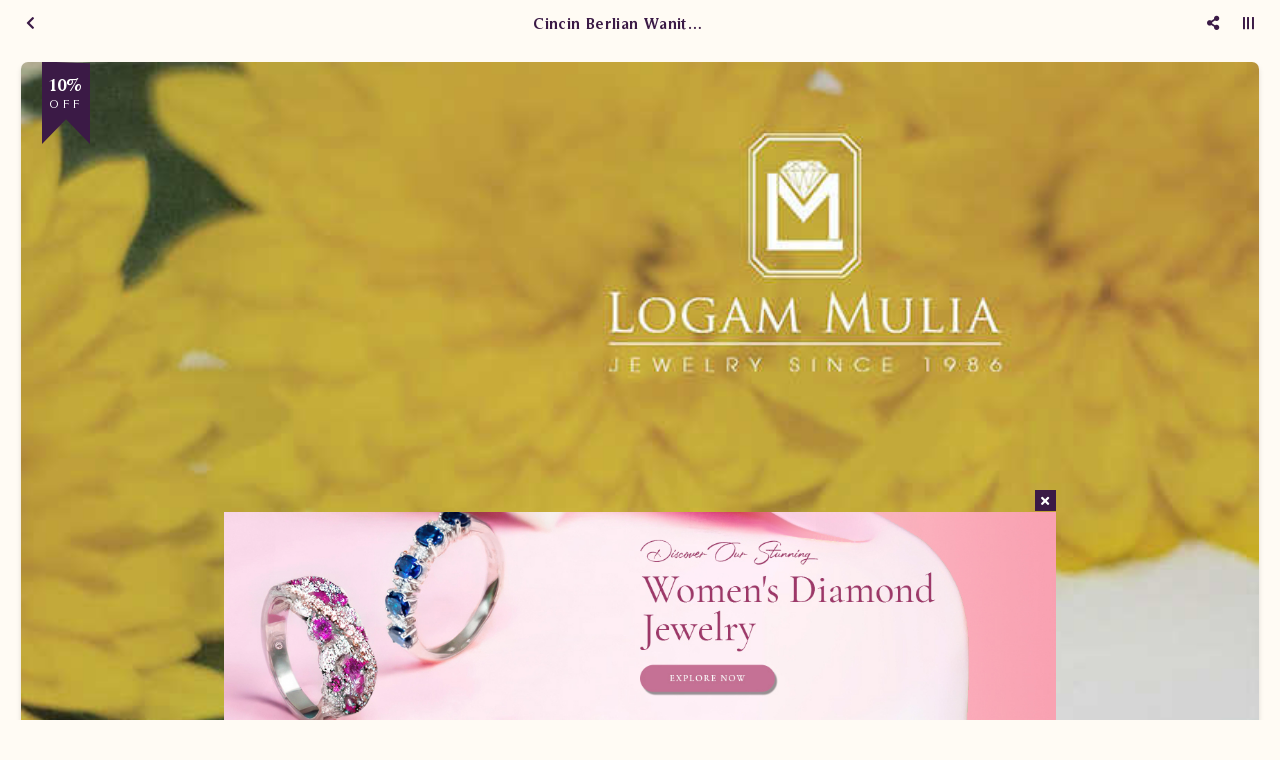

--- FILE ---
content_type: text/html; charset=utf-8
request_url: https://logammuliajewelry.com/Mobile/detail/350234/cincin-berlian-wanita-xw-hk-kn75-seed.html
body_size: 47049
content:


<!DOCTYPE html>

<html>
<head><link rel="stylesheet" type="text/css" href="/DXR.axd?r=1_67,1_68,1_69,0_2558,1_248,1_250,1_247,1_251,0_2474,0_2481,0_2551,1_73,1_72,0_2483,0_2487-cJJCh" /><script>(function (w, d, s, l, i) { w[l] = w[l] || []; w[l].push({ 'gtm.start': new Date().getTime(), event: 'gtm.js' }); var f = d.getElementsByTagName(s)[0], j = d.createElement(s), dl = l != 'dataLayer' ? '&l=' + l : ''; j.async = true; j.src = '//www.googletagmanager.com/gtm.js?id=' + i + dl; f.parentNode.insertBefore(j, f); })(window, document, 'script', 'dataLayer', 'GTM-WQ24MV'); </script><meta charset="utf-8" /><meta http-equiv="X-UA-Compatible" content="IE=edge" /><meta name="viewport" content="initial-scale=1, minimum-scale=1, maximum-scale=5, user-scalable=yes, width=device-width, user-scalable=no" />

    <script src="https://apis.google.com/js/api:client.js"></script>
    <script src="https://apis.google.com/js/client:platform.js"></script>


    <script src="https://apis.google.com/js/platform.js" async defer></script>

    <link rel="preconnect" href="https://apis.google.com" crossorigin="anonymous" /><link rel="dns-prefetch" href="https://apis.google.com"">        
    <link rel="preconnect" href="https://www.youtube.com" crossorigin="anonymous" /><link rel="dns-prefetch" href="https://www.youtube.com" /><link rel="preconnect" href="https://connect.facebook.net" crossorigin="anonymous" /><link rel="dns-prefetch" href="https://connect.facebook.net" /><link rel="preconnect" href="https://fonts.gstatic.com" crossorigin="anonymous" /><link rel="dns-prefetch" href="../../fonts.gstatic.com" /><link rel="preconnect" href="https://cdnjs.cloudflare.com" crossorigin="anonymous" /><link rel="dns-prefetch" href="https://cdnjs.cloudflare.com" /><link rel="preconnect" href="https://adservice.google.com" crossorigin="anonymous" /><link rel="dns-prefetch" href="https://adservice.google.com" /><link rel="preconnect" href="https://apis.google.com" crossorigin="anonymous" /><link rel="dns-prefetch" href="https://apis.google.com" /><link rel="preconnect" href="https://www.googleadservices.com" crossorigin="anonymous" /><link rel="dns-prefetch" href="https://www.googleadservices.com" /><link rel="preconnect" href="https://www.google.com" crossorigin="anonymous" /><link rel="dns-prefetch" href="https://www.google.com" /><link rel="preconnect" href="https://www.google-analytics.com" crossorigin="anonymous" /><link rel="dns-prefetch" href="https://www.google-analytics.com" /><link rel="preconnect" href="https://www.googletagmanager.com" crossorigin="anonymous" /><link rel="dns-prefetch" href="https://www.googletagmanager.com" /><link rel="preconnect" href="https://googleads.g.doubleclick.net" crossorigin="anonymous" /><link rel="dns-prefetch" href="https://googleads.g.doubleclick.net" />

    <!------- Font & Icon ------->

    <!--Font & Icon - Icon-->

    <link rel="shortcut icon" href="../../../Images/favicon.ico" />

    <!------- Script ------->

    <!--Script - JQuery-->

    <script src="/Mobile/Scripts/jquery-3.2.1.min.js"></script>

    <style type='text/css'>.loader-page-icon {position: fixed;z-index: 9999;width: 100%;height: 100%;top: 0;left: 0;background-image: url(/Images/loader-web-mobile.gif);background-position: center;background-repeat: no-repeat;background-color:#ffffff;background-size: unset;transform: unset;}</style>

    <script>

        // Loader Page

        $(document).ready(function () {
            if (!readCookie("adSeen")) {
                try {
                    setTimeout(function () {
                        $(".loader-page-icon").fadeOut("slow");
                    }, 2500);
                }
                catch (err) {
                    setTimeout(function () {
                        $(".loader-page-icon").fadeOut("slow");
                    }, 4000);
                }
                finally {
                    setTimeout(function () {
                        $(".loader-page-icon").fadeOut("slow");
                    }, 5000);
                }

                createCookie("adSeen", "1", 1000);
            }

            else {
                $(".loader-page-icon").fadeOut("slow");
            }
        });

        function createCookie(name, value, days) {
            if (days) {
                var date = new Date();
                date.setTime(date.getTime() + (days * 12 * 60 * 60 * 1000));
                var expires = "; expires=" + date.toGMTString();
            } else var expires = "";
            document.cookie = name + "=" + value + expires + "; path=/";
        }

        function readCookie(name) {
            var nameEQ = name + "=";
            var ca = document.cookie.split(';');
            for (var i = 0; i < ca.length; i++) {
                var c = ca[i];
                while (c.charAt(0) == ' ') c = c.substring(1, c.length);
                if (c.indexOf(nameEQ) == 0) return c.substring(nameEQ.length, c.length);
            }
            return null;
        }
    </script>

    <!--Script - For Load CSS Using LoadCSS JS-->

    <script>
        var e, t, r; function LoadCSSJS(e, t, options) { "use strict"; if ("css" == t) { var s = document.createElement("link"); s.rel = "stylesheet", s.href = e, options.media ? "" : options.media = "all", s.media = options.media } else if ("js" == t) { var s = document.createElement("script"); options.defer ? s.defer = "defer" : s.async = "async", s.type = "text/javascript", s.src = e } if ("undefined" != typeof s) { var a = document.getElementsByTagName("script")[0]; a.parentNode.insertBefore(s, a); } }

        // CSS

        LoadCSSJS("/Assets/Css/Css-Master.min.css", "css", { media: "only screen" });
        LoadCSSJS("/Assets/Css/Css-Layout-Mobile.min.css", "css", { media: "only screen" });

        LoadCSSJS("https://apis.google.com/js/platform.js", "js", { media: "all" });
    </script>

    <script type="text/javascript">

        function isContainBackButton(currentUrlLowCase) {
            if (currentUrlLowCase.includes("/allcategory") || currentUrlLowCase.includes("/allcategoryarticle") || currentUrlLowCase.includes("/category") || currentUrlLowCase.includes("/catnews/") || currentUrlLowCase.includes("/dnews/") || currentUrlLowCase.includes("/detail/") || currentUrlLowCase.includes("/cari/") || currentUrlLowCase.includes("/tag/") || currentUrlLowCase.includes("/tagnews/")) {
                return true;
            }
            else {
                return false;
            }
        }

        function SetSessionStorage(currentUrl) {
            //alert(sessionStorage.getItem('BackUrl'));
            //alert(currentUrl);
            var currentUrlLowCase = currentUrl.toLowerCase();
            var temp = sessionStorage.getItem('BackUrl');
            var ArrayUrl = null;

            if (isContainBackButton(currentUrlLowCase)) {
                if (temp != null) {
                    ArrayUrl = temp.toString().split(',');

                    if (ArrayUrl.length >= 1) {
                        var lastUrl = ArrayUrl[ArrayUrl.length - 1].toLowerCase();

                        if (!lastUrl.includes(currentUrlLowCase)) {
                            ArrayUrl[ArrayUrl.length] = currentUrlLowCase;
                        }
                    }
                }
                else {
                    ArrayUrl = new Array(currentUrlLowCase)
                }

            }
            else {
                ArrayUrl = new Array(currentUrlLowCase)
            }


            if (ArrayUrl != null && ArrayUrl.length >= 2) {
                //All - Cat - Det
                //Det - Cat
                //Cat - All
                //Det - All
                var lastFirstUrl = ArrayUrl[ArrayUrl.length - 1].toLowerCase();
                var lastSecondUrl = ArrayUrl[ArrayUrl.length - 2].toLowerCase();

                if (isContainBackButton(currentUrlLowCase)) {
                    //STOCK Section
                    if (lastFirstUrl.includes("/category") && lastSecondUrl.includes("/detail/")) {

                    }
                    else if (lastFirstUrl.includes("/category") && lastSecondUrl.includes("/category")) {

                    }
                    else if (lastFirstUrl.includes("/allcategory") && lastSecondUrl.includes("/category")) {

                    }
                    else if (lastFirstUrl.includes("/allcategory") && lastSecondUrl.includes("/detail/")) {

                    }
                    else if (lastFirstUrl.includes("/cari/") && lastSecondUrl.includes("/detail/")) {

                    }
                    else if (lastFirstUrl.includes("/allcategory") && lastSecondUrl.includes("/cari/")) {

                    }
                    else if (lastFirstUrl.includes("/tag/") && lastSecondUrl.includes("/detail/")) {

                    }
                    else if (lastFirstUrl.includes("/allcategory") && lastSecondUrl.includes("/tag/")) {

                    }

                        //NEWS Section
                    else if (lastFirstUrl.includes("/catnews") && lastSecondUrl.includes("/dnews/")) {

                    }
                    else if (lastFirstUrl.includes("/catnews") && lastSecondUrl.includes("/catnews")) {

                    }
                    else if (lastFirstUrl.includes("/allcategoryarticle") && lastSecondUrl.includes("/catnews")) {

                    }
                    else if (lastFirstUrl.includes("/allcategoryarticle") && lastSecondUrl.includes("/dnews/")) {

                    }
                    else if (lastFirstUrl.includes("/tagnews/") && lastSecondUrl.includes("/dnews/")) {

                    }
                    else if (lastFirstUrl.includes("/allcategoryarticle") && lastSecondUrl.includes("/tagnews/")) {

                    }
                    else {
                        var element = document.getElementById('divLeft');
                        element.innerHTML = "<a href='" + ArrayUrl[ArrayUrl.length - 2] + "' data-ajax='false' class='btn btn-block btn-back' onclick='OnClickBack()'><i class='fas fa-chevron-left'></i></a>";
                    }
                }
            }

            //alert("5");
            //alert(ArrayUrl.length);
            //alert(ArrayUrl);
            sessionStorage.setItem('BackUrl', ArrayUrl);
        }

        function OnClickBack() {
            var split = sessionStorage.getItem('BackUrl').toString().split(',');

            //alert(sessionStorage.getItem('BackUrl'));
            
            split.splice(split.length - 1, 1);
            sessionStorage.setItem('BackUrl', split);

            //alert(sessionStorage.getItem('BackUrl'));
        }
    </script>

<meta name="twitter:image" content="https://logammuliajewelry.com/images/WATERMARK/201712/350234/cincin-berlian-wanita-xw.hk.kn75-seed-11030653238.jpg" /><meta property="og:image" content="https://logammuliajewelry.com/images/WATERMARK/201712/350234/cincin-berlian-wanita-xw.hk.kn75-seed-11030653238.jpg" /><meta name="og:image" content="https://logammuliajewelry.com/images/WATERMARK/201712/350234/cincin-berlian-wanita-xw.hk.kn75-seed-11030653238.jpg" /><meta name="keywords" content="cincin berlian,jual cincin berlian,jual cincin berlian malang,cincin berlian malang,cincin diamond,cincin berlian wanita,cincin berlian wanita malang,diamond ring,jual cincin diamond,jual cincin berlian wanita" /><meta name="description" content="Cincin berlian dirangkai dengan indah untuk menonjolkan kilau dari batu berlian. Beli perhiasan berlian mu sekarang hanya di toko berlian Logam Mulia." /><meta name="twitter:card" content="summary" /><meta name="twitter:site" content="@lmjewelrymalang" /><meta name="twitter:title" content="Jual Cincin Berlian Wanita XW.HK.KN75 Seed | logammuliajewelry" /><meta name="twitter:description" content="Cincin berlian dirangkai dengan indah untuk menonjolkan kilau dari batu berlian. Beli perhiasan berlian mu sekarang hanya di toko berlian Logam Mulia." /><meta property="og:type" content="article" /><meta property="og:locale" content="id_ID" /><meta property="og:site_name" content="Cincin Berlian Wanita XW.HK.KN75 Seed" /><meta property="fb:app_id" content="1037350449638581" /><meta property="og:title" content="Jual Cincin Berlian Wanita XW.HK.KN75 Seed" /><meta property="article:author" content="https://www.facebook.com/logammuliajewelry" /><meta property="article:publisher" content="https://www.facebook.com/logammuliajewelry" /><meta content="id-ID" name="language" /><meta content="id_ID" property="og:locale" /><link rel="canonical" href="https://logammuliajewelry.com/detail/350234/cincin-berlian-wanita-xw-hk-kn75-seed.html" /><style >
</style>
    <meta name="theme-color" content="#E25B01" /><meta name="msapplication-navbutton-color" content="#E25B01" /><meta name="apple-mobile-web-app-status-bar-style" content="#E25B01" /><link rel="preload" href="/Assets/Scss/Scss-Master/Master-Vendor/Slick/Slick-Lightbox.css" as="style" /><link rel="preload" href="/Assets/Scss/Scss-Master/Master-Vendor/Magnify.css" as="style" /><link rel="preload" href="/Assets/Scss/Scss-Master/Master-Vendor/AnimationOnScroll.css" as="style" /><link rel="preload" href="/Assets/Scss/Scss-Master/Master-Vendor/FullPage.css" as="style" /><link rel="preload" as="image" /><link rel="preload" href="/Assets/Fonts/Biennale/Biennale-Light.otf" as="font" crossorigin="anonymous" /><link rel="preload" href="/Assets/Fonts/Biennale/Biennale-Regular.otf" as="font" crossorigin="anonymous" /><link rel="preload" href="/Assets/Fonts/Biennale/Biennale-Medium.otf" as="font" crossorigin="anonymous" /><link rel="preload" href="/Assets/Fonts/Biennale/Biennale-SemiBold.otf" as="font" crossorigin="anonymous" /><link rel="preload" href="/Assets/Fonts/Biennale/Biennale-Bold.otf" as="font" crossorigin="anonymous" /><link rel="preload" href="/Assets/Fonts/Biennale/Biennale-Black.otf" as="font" crossorigin="anonymous" /><link rel="preload" href="/Assets/Fonts/Biennale/Biennale-Heavy.otf" as="font" crossorigin="anonymous" /><link rel="preload" href="/Assets/Fonts/Barlow/Barlow-Light.ttf" as="font" crossorigin="anonymous" /><link rel="preload" href="/Assets/Fonts/Barlow/Barlow-Regular.ttf" as="font" crossorigin="anonymous" /><link rel="preload" href="/Assets/Fonts/Barlow/Barlow-Medium.ttf" as="font" crossorigin="anonymous" /><link rel="preload" href="/Assets/Fonts/Barlow/Barlow-SemiBold.ttf" as="font" crossorigin="anonymous" /><link rel="preload" href="/Assets/Fonts/Barlow/Barlow-Bold.ttf" as="font" crossorigin="anonymous" /><link rel="preload" href="/Assets/Fonts/Barlow/Barlow-ExtraBold.ttf" as="font" crossorigin="anonymous" /><link rel="preload" href="/Assets/Fonts/Barlow/Barlow-Black.ttf" as="font" crossorigin="anonymous" /><link rel="preload" href="/Assets/Scss/webfonts/fa-solid-900.woff2" as="font" type="font/woff2" crossorigin="anonymous" /><link rel="preload" href="/Assets/Scss/webfonts/fa-brands-900.woff2" as="font" type="font/woff2" crossorigin="anonymous" /><title>
	Jual Cincin Berlian Wanita XW.HK.KN75 Seed | logammuliajewelry Mobile
</title></head>
<body id="bdmaster" class="mobile default ecommerce-style-1">

    

    <div class="loader-page-icon"></div>

    
    
    
    
     <script type = "text/javascript" >  goog_snippet_vars = function() {  var w = window;  w.google_conversion_id = 942096029;  w.google_conversion_label = "DhXnCOGaiGsQnf2cwQM";  w.google_remarketing_only = false;  };  goog_report_conversion = function(url) {  goog_snippet_vars();  window.google_conversion_format = "3";  var opt = new Object();  opt.onload_callback = function() {  if (typeof(url) != "undefined")  {  window.location = url;  }  };  var conv_handler = window["google_trackConversion"];  if (typeof(conv_handler) == "function")  {  conv_handler(opt);  }  };  </script >  <script type = "text/javascript"  src = "//www.googleadservices.com/pagead/conversion_async.js" >  </script > 

    <form method="post" action="./cincin-berlian-wanita-xw-hk-kn75-seed.html" id="form1">
<div class="aspNetHidden">
<input type="hidden" name="__EVENTTARGET" id="__EVENTTARGET" value="" />
<input type="hidden" name="__EVENTARGUMENT" id="__EVENTARGUMENT" value="" />
<input type="hidden" name="__VIEWSTATE" id="__VIEWSTATE" value="059n36ADU57+pux+ql4/FsFbbCma0xr4REY5rVHNca/a6JAlT7mklpkthi8DRW7Mk4fR9Zs9fEwVAEpah3ukXNuowkTzR/vvIRPsXq0PXT1tqcJbtAyBtpi5L2L8IneUeDldoyAP9NPeW4lNfR2aUwbp1yt4Lt9knS0usGVMbCrrreecZ8tyP0nbTZi8h2cGR9vxmmCnaTv4J6qU0fAANLipFVOk/TnFTwxXhQBa/fW0GC5kesgNe5v3/Rj2WHihp3GjHcMgDhuAXrMiJP3lwaJPTm/Pc2HneEA/oiMYYYv0Ncjg8tKC1a+E2OEMM9oX79Wr7yaacLcgJIE5wEWrSD17v3Y0lTLMRshpm3CtdrhKEpvIDs4uyjvp9G+FV8nPy3Fi2bTsuLIz5ek+g4bDUCQq5+oMfAkyPDIgkOerZOFb/kzlWDPNsEbT7Lnu6WbVSN3uwVUD88qqL7v4HW3pvaBFbJkdul8SxR5Kv1FF2yRoruklDBlpYshC3ap8IsFbAzPAEHmtpY2j935E+GyS1Dq7EZjoHtC4UNeQXqu4Jj8O/Wt2wK8A/PZVvznY0yO5VZTBFsUlKKpLjAgqT/sFK9UVcDUd6ZYy3HaQZLfiSNBCZkSQcXeoOexnDT2PBzwCs8FuswWagk3ztBPwlTuvIACrixvnKQx8MOrOufoIb3frqgVUDaA3gw20tNLAKlZq4UPBc/sXrkkLN4quknRnYsH6ZGf4tQ1z35nGA/YReom+BjiYRcOBYZBWpc66LV0cWKlOWeU81F4p0MIi+jPLAiLTxwgOGXFOh4WqnAsmfKOVVw+EPvcD5f9xSgu6gSw4mBrN9K7/roWUC43t0dmhQVPGAYPph+lWo0+Px9TK4VD3px41xiNF2B0OZ1XG0hIfPy0Kmyy2xqCsYVka7CnkNNucjAYtBbC7qJP95+qjPnn84s/QOKXGpLBru4c098ghe+MJP7TeMcgMJemcOut4BdDhlM3hlgAWBSjl+HkiWYR+j+MXmWKLIBhtv6EpHXV7eEsMCy/o2xKD6JniNrXvWAElLyVciPPsYxtxbZLNbXNJRb2t5PWi71GXEba6IBzJ2OmppEANcqEFdWU8csN/paSl3gigtAaoXeUTWOi5uzGZmqkFVYF3HfbxqiCbsdTEW49ou5HiSt8rgMQvEvEsWNCjgd8UK54YnElK/jyA8O2ArGN0fnEyLfKlWhDrxsC/wBttsXcGPc+OnW5MQk3cp/[base64]/VgkiKKyFTWahuynT62iuahcrP2Z3qzHzzDZkNHlB6z/Sy9VsfUUMAFoZZqihuAkefv8ZdY+Fkw40v1BlwU3dt+b2Es52YEeww2Ai/7c3PhxI/PawZG3Fx2jYsOV5Q+vyaHkNZxDb6MB3/8QGsqx8qDV5TPVMo/EQVS1TyE+4C+GkBczXo5ezOOjKt8QOXnSXWstmAdPFhDP85vJK+BMWgMvXogh9+/BlEauadGGmkVxjC98D9ACw5/GWmAgtKY1aa1ngmKnfCOrDClRcaUbIFReF2sSN5rMrcq1xevA0x4TjFmjNOzNQBdMoj+L7WIQdJ4AK8TOXxm1T4BXkpX14dB876fnJeIIdaXDhtgkBiGuvvlEB9W7YCS1Dd1SFLee3Q8VFz7X2ZflTabI2c/RxLB1UcU83e6ubHnfR04rrhq/m8sqiWJK277BEAInV2jP6+NeHo6+aCA/gFk2u7osew/I8rn9kTYqR2NJwnFcD9UfG85+BkTUBnSQdIBBS3sgH/TC4s5Rls5+iLtszXUpZkDS4HsF6WqvqY4RhIFgZyOaE7/s4hATCYkVKopFBknNFx2EdR0VbwO3FwadXprHBOvZpSGgkyDzef87QYG2wN+dg2oxAopMq7IFTBJ15FZ0fJ5NpUOMcQ7b7BHCaJbwnv6nvfI3Jsek6DBq4qB7C8jyPpTFnrlhYuQrUgWOpPi0i6Sf+Iv71XGxh75YT/a4WtkEkFegZJ/yIy8H+IzSj9e6ks6Fy3IROaOKrOmvMvKHGY9sDwxFNE/xo3avg4yZgckxdZKQVyXhnXAOTOOsSJis/Q6KFbcCEfhgSizhzITXtlxmHSYOBe0tgc8+ZxtKJjS4ItJ/hJ/S0/Bvaqx7aezJRSC6/8OKRGipniYnUTTK4QcJFxXRxTdAUeojud+O3yfnXvSy5HWqtx6dojYnWFEAHkzRaPIX7UG2h+yqqc35yWX/SDp/NYvNaaJfGExs/fTmRj3v8yT8pSeneWa2YrXypiP9TFEsT9/GC1of00dF5NQm0RuJ5tOcrJ9r6Wup9nqnwSZFQcSep/cesA0g4dN2L7Z26ExFXBJduTELiv5JwBp3fQQdXagr1KJfzA2PWzlNuBxQOd9rBX8cQKXznbmLb8HJnxSDJr7/YaBjAWypWQlP/X5IsrV+Psa4uTW0h4F4TCCqGG/d2yfZcmHpWzA+Z+3Jxv16JO5D++idHrI0DL3GRek6ZLT/Shcw/3szbLCqe5WRG4Ui23l+QcMGBGsbS9pE18LinPcUnI1Q60wAri2kZqtAqvVrOL2pVDRDCM9X9AFoQhrIkJJzRpWBbp6AcFR/cDVTjBjO2eIXMy8oQ9owhpcYhmNhKqqr3vmuR8iTk1c38qwU8KrkfvIEp9Nlzeefb51PBIkg57eKhE1n5AQ+Ln59mC+FTqcFu+KdW3sF5bgBH8q0s1JU+nQhk+w+mtD6TrJFyqS9AOPxc7N46et7EPMRKw87GQlQPRq3IHf0cz7o2/y9y0G23l7JEAjPIwl+p2dh5CkR001F3cWUic9pXcTpJgnMt3yDYmWgDKBE5YTsY7PcajDzq/pDN1cFHGXVwsBux4XFjR967IHkrsvDAb6BWTg8U/d2jW0H1YIs/tFBXqIDy8h3otPMykiajIznY1H+LchudSONCaUNzZsB+Sv0izSi11vaS/X4SoDqT8fmpizbLv8CAyMMQ+Qis1ASv6158MHARpEHJQUjH6Xj/fcTrtOVS3ihmf7jY8ghnrGXLbx4Ap21/WraZ/LG1qands4fai4RJm4x+17kiuaRQ+gDrahES0YnyIpCUAhEk8qPgK9wL2dIXIahvwVl5+p/3PV4YXhe8zCmB0pEGUlDSM+sNp1OmqJyFxMuF/AZqRHMUUEU+jN7hxqu/[base64]/qUxDFEqoZRQ/Y8uLjoWjb9d8kxkXqOvmJJcsLTwMsJa6TC3wz31yVCNjVethGR8YwFI3gKA9BsVVzRaQ7Yklj4Km9gCxVATAuRCWnOxHmD5R4Ei60sP6X+/3zo5x20Ns30eCqF6ayzL1iMOx7ARcWeyRWzpOqJw/6SPrjKylYyq/pALmTKYdM/7PLRP6QVloXc5RDegDvHZsyusb3ZZlvdQf5MlKOMykP81PfOwlkDzO5jky3EPmU4r4c3v0Eu3s7NZ1y1DOHfn1/dMREOPqbmG3rCUkb1i3LWy+1ywfb7GF/xHIGS/OjdBk4O/HWn9gNVjpHSV46xGYtzO/iJZPhfyNAxJr10Fb5VojDlxCTAR5dg59vuzMEysKqmS9PatvP9H6/o2wbMAQPw0aJ91u0k2w3O8xdW356i6WbkF6qMrksoKXxBC1z+NEpF38/UqQbda6ACqFLNg2vLS333RQd5Ka4+dyyU9cA/K/CefFg9M0h93lYRRioRFhbtEA6H8Me+u4UG6mM3ASD3b1fsPI3ygpBNbKkIdAt6pYBu3l4I/2naQjc8VrWubL5EOBWD7nggyLrI4Uk8Noz3U8lF6sdEH36RFVjLK8d50IwfBitIgYEQXOYRbi2ZOerU+H3NksgA13Bi9T7kT6cDeDNeI+QXE26xF9AXk6F6+timdaEGvB5QuOer/hNXpjPnC2ybbi8NEKRE3ZUZLf8mKyKRguAVaUCRSVltIdhfY59LYt0oJAQCxPi1d1scQ8BPwY9k0t/JlIhRAxQGqW2Xw8z1odHK+9m9FZsgHxhEb/2O0yAd1fbgxuWfpcnG8kNWBzQq3bBwYctUPdDlJC/92O4aesbeFYxxAgz93HKQ+j+2Wkbq+A6CxwjULVeHKZ5W5F9Rs6XnK1OXUVJV9zjYo/9XcpmNsZMlqaiH2ZcPtYXObp2H0VMbhv+Z+m5/2N5voiqynN8G0DKpH0mWMv7J8V0Ym6ZTW90tVrQt+E6NOEDCHqiRclM9O4YJr2BRzhYtVa0PRBOUeXcG9SHVqiqoF52QJ8Zq9S1hFUjDmAEUKY0uqg6shACU6STdZY6Mp7sCOh6Qt0gdpZceAf4sZmbBxJBgOjtgMXYrnLxp07ej20h/+e3SEIPLLp5rMuC28hP3G3wx/7BzVw3P4+XYVE9wFgyXV55Jl8yDdDvOJQ+yumx6+IFWg0E7/BmWWBlUcwQZosQMS9QIhGfL8rdnzGwPV4U76hVMGJcYVJ7Q5vijjylOWj4mg/A/5Zwut+qoRepFFnNwKodQirdHWLYpEK3L2ek9bv46khfOEbEKBBATcI/Qt6gcoJXtp/g7U2VKghcAEPowbx++urUm5xEjfEoZdQGQjQ4ezXEU8heb6R4j/FC/SCytZl7zWwYDTQi1nz2xDi5q7yyeEA9hpxsFEITvqDzDMM3dWwLOH7Iao3pGSnc5TjhJoqX8LRaQITvQJZC+70il7IuFeUCleNS25JWvQe/k1nShzUqhV6XbJa+yfsVMUHjZgnxISXbkIfQuhAt51q767apegrhDqceG0P4hClaW/KkMlBkCjssvxxej8EeVIgAr7cIHblhv6TYrOBSdabWTWXxlINGK47ZP6wI7iK4VgsADlqG7vb3Z3iBqp5eIqfoO1H7vY9rKRxnB4IGA5y+j5VV0fCJh72c/BwUeqfRalkBa/iF9reVC4Y2ymK04rplMt+QVz6HNDwkPZKtWVkLZyM4lvt9bIFMrgZjJ8SUsJDlZfzcW4WWfAVPejx+e+7uCSQwxekXwXO9pPBG3ywiozSg8tdg/Y5A5Cvw4mKp5CUBRvdAt0QqS8oa/YRLfvcgYGxOMvmwgRkIMcsvt3uSzUA1+zfvEKENBbl0xS8hvqWFStqVchKkzcFJzkAWeMK+m0DBy+vh96YlEDXn8EJQ8V7ZoCEhUp/lkDTQdftMXs9VQg0qXYpo4Ypq7AL01kY1FkyEg5ulfEuEXKJ+gosnh7HDCQUPegkDWVaAqcSynTQXVnBKYizeyd/Ge96QSj5bAlpjInEDvXX34NICiOc1xLFuIPB8x9RwfPl/4gcA0iAyJQDeY+ZtL9QTtRd2IhcHzU7QT5Fr7+agp1OLt4uLUTcHeSTZAWngDXUpbteotFmHB+TC71sacx0Kp7cPdOmkQ8BKkll0uBzB8UvdPM95isKLDtwry1h/P866NRUxIH05iFJ/[base64]/mIUZGqqn48I1z0OzbCw9wCBNq0uQ/O+zWzVUksuiXaM+tJycJ3osx4qSTNSZ/a6eRIiF4VL90jWCcR1j45WnbNT9ruixpTVoO/LU4OGWDM+9nBRO3weu10g9SxW2bFQFAp4+Br2VIHLWbAbqiJDJLKHsSplZMLIcPtpmGhEJezCNO58Q1Je3xf07r9OyLbB+c9q8ZssUXjF8nlSZp8xpXQJzIukE9nXgRApn28TZ2f/G0mVEoD8r5mKRW2PmKsTYCPTXVsCIcGgNpZiPrYWKAwiDq0s5Sp4vLI5ZA0u68PKwMfeTLXztwNgss+hr+mvOmYltia1v3mf9mbhVmVaZnl3CXZEnm4d4oGpoi3GzTZmJ0wMFN+q+9Qd/j73zOO7l/FycZH56HnzeGEqIwQi03o6xikJwsAefldyc2FRmfW/VHQ/N5b7SIjbmd8qiMvoeAh2pw+finLHL5AoPRQWUOs0HMKfMghd36x3nFX4ZLZswRM77qLZ9xBcRC006JZL/JTmzxZZL/sC3dcX3g9/aJ/Ew3Ea6ihxRsVTkV86ARRg/kR3fuMx6BUqMShIK3/A/T2oB8TxnjA6HQ5rq6k+cwCgh9QUceC3dWGjczwLTDDBnTDJdyNWyeCD8P+Vq5JZTYTw8b7WEs6SQN3y7Q1/5QE6KuG7Ufuw22m3BNUcvkydWMMddEgxSru2zFEDp8FG8bFDI62PKeV8oYsm43djsMNWuR0X6qWZnulxo2kBnhjypVH1rlSIslJr2ILgsgcDVQaXoExHn3rmoQO7aYbpgptFNKMiKFI/JH8KbQNMtrSXtMA94AaRdCrZrinY8hg9tYBERb4AYPnLK3ghaU9OQ29XjN4ZeRI/maxSdJC6zJlHPXgWf4YwBGjXVk7htZ/qIcqk2ZxlnGJiVFW/jrijP7Na1JAfybqQ0coqlNiksaODGeezYdCImaZZowD+3JQvCJ3Ibjhf9qgRlR/qg8NtkR9VoZRuUfJpt+z1pNC7ng96BR04JnnkyXwWH6ih+FS5uCySc1Yw4WlKzlCaNeu6HLg+IgummeECFIcsfvwuU2Os6B5J7Um9OHMzJ7AqmcEqh41h8/lZTiaBxDfKhokB2/hUrWZj7VbELjrPGRc06Hlrr4JETgHseEpLYgNR5+JXZp/QfxgtnGxHQqq89kiPfumQgxmCDwLx0Dykjb5UtuiRgYjBmiKw806M+PsGmgMlmExoE3Vw3fMnvKBqkq2cKPpzEw24z3zyX5jnmycCvsaNF7RHg8FqFJcGswLACtmJ4HjUMm6HxX6vgoX3ihmpkcvucsgxlR7w0BBvM5zwvE4ulzR98gHlJFBDTNasPO3fpPe7sQv/DTB0C5ZzVymWuVAwOC0fXJDdIyw7TsE4kZRVOQK/ndQWgWRXIrpEHPrjn1fmpui9rYNTvE3OOTPkKz3IB5LlxPtSylNiedPqQQJJUaO+xILOwORuTAxxnJggDcpmFLC/0tGiSbQj41T9PqLBRsmtfQrNRDRqRXlGGAXkRB7Rv6ny0s14zJB1vQMdG4vU5VkrrX5iznCKltwmUU/+f/LZkD4n8hRwvdTNF3hffSWsscknZob/vkfQMd/oVFMLJCRYZIL2x9UpWpPUoiZ+tst5nV/[base64]/gwXb95xTYSrXj7Z5JPcDd5hzNUWoGBKtdQQ0oLi9vJV2qbrrR+kxanMC/4vnWIcDbb8MCC/BhawTrkHFKC2VFCA/751hQ0nRLCjdZ51Wx9QW+Ac7a3K6i6+sc88DexaylTQCH9oHSz00uGhABWg3vppLGy1sDKOFWImeehg/j5FhdBY3qgf9OM/ovr7+tsI36+YMn5DBwsbX9Lx9BRu6HGifeTpaaMkaRBFyieMD/4prQ6HgqlIe9piSMnbKszfqp2w19q9nlk3j1m5uX4McdopQk/pED1HLjZqGTsr/rFWRHud4qzSrD+V4QwILbW7ev4hYzO2iglWwUqZDrrT+mJZawcCsE1A/XgEPe1D8Vl8QWSFwCdLZo/p/+NL1qoay8bxh5iHEJBPOPsM7lAPLKYFWQUg0BCXdjFHxSZStqi9/ccR1deNGM0izuLcPzjqpkiA4fc9hLBOyNnOGgs7Saic+IsR/zASotP91eJ9UckTzrpH1HYKai1o82VwZC67alRqDaT8eOvot4k4jvaknSIbXxTGo5yud1oyyZUC90HDTghM7kFay2LjXyPkQOSepTaU1vGNz3opzXpZpeOZdI52zIVH1Xx0joTo0BW4P3XcsANL2q/HT6U32NEIJ7MZG0b+jhrD82qR2PQf5LyKPOuNZKK3yeTm0Kylpq32M0Nd074uLgVssI7nT69T7nVUkOH/3uHGGUuZvz9zGUBi9rwdRMl14R0j0ujRULFhKTdEByuLP3HOH6E2M+SM0WmabyXGP0i/Oq+HzuucDp+5DoJo+zltAWoNKcoUINzboCYdSZvSnRPFTjyMYx6W1RrlhwlkEdXEXopg9sBpdP5CV+oP7oQf0rcXmcbtM73rd89Kv7PqVfyNWi6zY+Y/fPLeFcFF0vZuT3N/u7M9tMt4Ij/HmsayJa7SP3TSdrB/yz5LlHjBYHnQmeo1aiVXDrKfWhEt3QqKPkU5U+c1Zl+5N5yfU49Ab6UkOpn8FlZrbmcz51tKMqr6i48cYTueimp+/y+JmVCLyFZx9frpUxHeep2hz4n6bhF2rm0wwwNUtzyPbYQ9fQJTJ41qqSw3T55ODF9PlOxxt2RfppQG1vUbbobkH+vvm33VxzbUrTk+4t+mYEh5cCblohVw6YuJ6wt8XHa3S3Sn4bW/XMX/Zu92BAPz2h92NN8P0XgeqPcHBaIK9NokNJNgF6AX0XrNJ47XBhbKR3jbOqYwzpF6GdQdH7UCUK/KX1u9sEwNZ80mEH0Jmusx1mPZLfiqrU38KBiX24M5XpLPIqRKsvi2wCcxaU00Mmdoh4R7J8+++kCPPOkg71Q5B3VXIujxnzAAMeXwABwJzXb4RknutzLRjfhkYPtaz+XeQAm143D6YUZCuLDIXfQVdo6ciiEf03IrqbcYlFxp1IV6/mCFXHatnM8cTTeOarR1V4G0k1edQcvWK7tXAeBev05I31yHgpsl4rGKS7j75bkVl3Y5kprKJ/v0aP2r4/dpouE0yRMP70S/QRu2ifOGCUQd1pJeiNZO1xOnR8KIXoW725aUMsbpvMqDYZdUSDld3ZsUFFbwD3hvLhRyhlOoaQp4FbB0XFWD4fJaniE5PD66w901caPnUXi2+JgUQ3kegjRa/wUFYLzOxIx1cOqXB0R4q3eimHHIA0LewIUpXl6Up15lyP2Q1OtQ4103yokC3PaLr4Ww+meREu282740AUTw2NUklhxJVc5elrjmCV944tr+Lkv4OaQaO5DPWCuiydm7gDDcIPK+kuASFxgQmO6rFItTp8KFJ2vWZ/GgOkFt2KYkjdYkDK+Uob0kWkzzPt4B5ZO+geT7K6EHf4HFvqMoNa8W2OSYhogCGiF0YCAAUxiwTLtVv59O+W5/A4eNxVj187MbIfXejpdIx1wWrLCIKBfhVDalQ244S32bvKhKo/saS/XhgFvQWHAwxY32ZwdNDjquBc2hJIH2G3sNfCOlX00uMcnL5mqhhf49MnUxcz6ss31HKV0ME8i7yQC+XZZ5oq90j/7tr/xs71LKX3G5XBTFmGKqHqTkp75b5PiHyiTRvdINkSktKUyMl4ef00Ku3wfKljVrfv5L6Aut6MZ2+578QKEZf9zjASk68X+Ql+On9E6Wgq2bk9W9y/t7NMx4ORMqZ6EKwm91XG6G/HK8QSqoTg2hsXCmcdDEnmqChXb0NdUt2nOryGMVnqTX6ht1RX0nGHdQpiwaI9HUDBogdLmlnR8CRx4Ss/X/N5+1Ccyh4WofnsoRazMbOFOr3LV3eWm2iQ0N5U3PJAIJ8fmlO1bHknVcRqJUFALNi3L1GCdKAH+nRf6gBNFekM1UfhkoEukCTVC2x/0s44IC5K9rlFwpeLy7J6F5feUnv0G5oTHj3K+x03VoVJPq7hoyXwXZBd2dpj3FyZjW3x6HLEvpMLEhce/ydy2ll3MpGt2xXCjgz53j2xq4hmlkpp2kfbO9qeZyUJhW5e+vZOAfX9//R4XC1shiNVYsK4+RECThpmrkSjlZhen3M2Eywnd/hqwI9BS0ihKCEF14mRrSi4BFpRswvaOkbqd3mOcrjQryNb7KbM/qiC8X5vZ9dsLVin7K9hsJcH6duQa7CG1TR2cL+2XV/3MBuZvyhtgWR8JNZJLPrLUxpjRa1tVsUJHN0yacIkFJGGRGUcjLQGq1f4qBxFYKcRmgbbxwFZo4XBGoaO7nu+chOMdG9zQtH4B8kpxNyaWcvRR6pwjUNSnG7ir2vvZ7QpTQRKJuypPs+X0wQVQNsaM8N/YaTjfM4veicvso7cNq28acF1Nee+nxExx3KJ93YCoz8Xb1Syb36vcpbu9XIVgnlV8XJ/bnlYhyo4l2P6oeZpS0j0qYeil6N7UbVWQ/WKygxMtesP/oaSBGZjlCL70m3bkiVHy6RWy6d/WZAevfs+6gx5b8YbUjozpAMZm5H93NxS6SScAn7zbESsomrM5p4UzmQ/lTpcenHiPLxXF8aYokEad6k8+wvQzb4HBb5ke4iN8Oq/WcqnnVDEyqis2jqk+rByPT3oZLEGENCLsQQnXoP7tTvugBlROb9Uy1Y6OI2ptUbMtLoKMZuveTN7sxjsNI7AFk6QzXjKEtlxyR/4IAph8L57CjbiDw1npoj0JCOAVLNiO7iJ8VUE9iFecSAoG55TlMfLl3snSF/7U1lMUtzoNfyqnr/Xk4MXeDtgJcb04wwdWbzpzZQdp2K0IlT3q1tORSP5ctuO9haoLwRyEiTiSaJT/aaiCUfQRXe4dIWjUz9v2NYsF8k9ZEwiGUlbutDQ70VZDkHCz9RhWljvPRLKruuhuXbTua7U6l89wLHMQO0N+M/YtjdUY9DR4OZIzdiYTC48Dcm/1KlNy+4jvixVPs6FhzddHWwV+5YIHzaZo/fZlFth+0no6voj4eCTVB3hUUq1RsB1SVKRoWeKcQiXcF/hUSsHNLveGn/b3Z32f0y8YqjZMZkyQ5wjBR4MmXI1DS3tEF+ZfKEwFvtNwlpRUkYHnbJDRYhvPKAQyDVbWpBsdtfVJUEdChRhSthTWPVoHGEnXm5HRHou+m7HWETrzSxo48y6AgOA/Q5PElk6VCPnP6YrZ1XG/vPgzFaAygiK0amy/TMDeekXbQw23UnH3U4z/RnTS0je/LInGqxvqrWsYP6vxfuOHeXXkhzVIBNqXkHvxEB00q1RhJYHWYGfs1/4tuAGdAp73WyywuUu0J/yGBnYynZfie4O5IATPtIPUe5BpVmysqVe63x7UrOO1pZBwATyJMdT7N0k6t28EpXGm75g2ejirflJbLpdm9/CqQ4mu5g8fj46l/mg76Fzq5CRMPVDS0Tvv2h+dcQXkHNZmpIiTtLjwIZyvxrLuUmITGayUGQwe4agw8VhYc2zRMAEo518KIgqlN+5ccse5uiy0fvYiQYsq/IKf1i0O3seZpMmMzF04unP/9u8nEZ1bpJoHd0MYG7osay5SvACG/NU1Y3YDb9O7mb1m8GlD5svSSee1gbGQ12P8GaCZZMBUf5J/TUgd6sHJyyepjMChQzE9pBD3F04ZmbXr6ziOEdRSJkwuoHl47cM9DJd0nyRrkOqUEM5Q58rIAPLflGaFlxvFYIbxv9J2Cf3UDPZUHiyKJ9yXfs+FFwKbkkh6K9K8et/[base64]/1zRdr74G5g0UJ/g5U8mM8pHeZepFz5GmCihbraXQsKvriUHdCB/95CRRUzUGPCAg8GXN4WWy+q83IxYPDnTevWC93UdRdhhu05HeyW/w7SEyWMghPiWpjQeYfMUv8k5qFuPfEVok118vju8d6/tb6qyqqUAmA5Ke1uolkVuZqJwWk0ZDriNcK0iz8e3H78kWVlcRTA+UHYbL7Cm3t9KspjdAHYwrF0695aTlj6NsY6MMFhJvOhCQpTXq9LQgbJp+I0LmSlGnXUEtBm/BLllN5rdqlliUA9WUHk1UV3GyXYCFLgPMObas5tNYk9F3nJf9Xt6V+NmhxfAIt4bS0956r/lzG8t7iQAExUi3KblNPDATjtbH9N0SFrU95IiZi7MMKMCp9Of1piQKqlvk+C2d/[base64]/rKx6faUNS1aDoAZ1gB+DKQZpEtfdgwLXerCpAYLB6vUdrEvo3B+Kkijwf0of9X0yMtUa1FiPW1KbmZBLuDa+25szfAEADos5jm9SViGV3dODCnIv0SMv+YkdtDCfpKN1XLn/gEE2JmXM/PxNWBEVoz5RYMqCyJx+2RvMinDRE+epbCHzxCYXfrQKYSaaNIIUtUAmVE8Jc4dgXgWq7jQc7vm7kyfkt1wIRDq6TM8isXOds48rcvre6F60YvGWrkqatzqRgKUs/8EIOpnuwFaEcPvJXehliR7U56o0NieuCjFGTmInMXqcNLqk4gqx/4ZKYMvw5NNRYawOBxDAQeGtlR22qniFwVmtGl3UW+YnAPdrELSG5jfDhkaar6SpjTRmQDV6UV5+QJNnfK/2OE9tmzu9TAEF1TusAM6M5C8ozTpgo/fhcQr9oQjmCdybTmfssHwg/xWfWzOUnRIXYrw0v/5TCtkOsAztJMZfWehJLZp1WURLHDQALsxBl+QjgenhuJBU1Cqeu+FqGrNWHYIXQJhXgw+wqltZfJ22P4dsCSlGBZyX1WWxfmcrLZuC3/lU/GpklhfKcV7ewww8/CjMY92KyCfQAGs8dihTH2oAjPcRGK1xcKEdB1EZ2tgipn10o8MeSZe1iVWS+ev6V6buNJQ82j+WdXVQoWHs2wvJI79HujSYAKcaTGNxznoTMGwNyZQQ0IaNjWAJYwvaBIK+HHL09Syob9lTUrORbmslkkjI1U2GtZ05rOkmezWah12mDWoNP3b2aKkY2Axd6/rbEmeL6o4LOfqzcPMb1t20UbU47fUnzD+Sw0SclQC4lvj6B7SMtAgYIZ8/hHZbCvRFpIBeVYkv3RYBxswdMeyr5o6DLLj/rZkrJ/o2YnaWCq1WusQ02K6GY+/y7fDk7FQF3PfCgTS/6JTh4Jhfsf0axTI2VcNiBGvbCqIGjhXl+UV80aJ4n4iaTNYzB8a1iY31OB+CB/5mX4sjc/LYzfwCr/dqLbvpYOOCfI4iUr1XEXdfLQ871it7wsLvGAHHXZQzGiGNoUF1SWT9b1EQ/Y4eN2iqreYH3cgdpxdUzKojAdPTrTPhZH3lGozvQvi6QRvvPEhfl97PMikWUdDWpjDqUK8dOFu/UTLD5C9Sxj/B7LGIn3FacAE6owtir5kYUzmrC8ockNGHHyNohzq8wnfQ9DveLGSGMdLFgrPeaJLaJfF/ImGZUfqS2+v628r1fQyDz3MfcaClpZhVTBNRUqca0lIjjuG58HlM925XOLtykfMugGW9NQ1XyWIbF442ngoHQss4osBroRaTWHBwon/zRwHFxZ/2/oRqad0Z8eDPPCrzqAsvzRR43GrmGYm1/56/R99SPe+poivVtS+sVNBuTQpJh8Qo4/DfiCwT+d+BR4dB8j1gaHI9VuGWkUy9Nsxp6mPu5/wBZ31Myi5HNaDX3ztUYy63AIKp0F8UPfIjQnCpBoMTEICI2MUr5XjpEqzwKPtAaZlH01sDgS8jQEWZHQ0mHOuP5njbcW9TbVIxgbaH9W5vlXsZHVO4cin3aO8Bv04eu+Du8p5/LZi/08c/tPtetVUgA4nHD61gIzEcLNT7ogMa9YmnpCDL5B70zVJa00xWIOHyCUXZ7p0Fjoci/VZnnvr0W1PT/Q+5CfW0TYPOskG9edWV9sD2hG0lIfF0U9qR5aWxS5SCYRfBvLNZRSfha9YaRRnDbzSCT3Bur3bw43P/nvVATtQEMNqmc6ss/yKqogP+i8ijng5ReCHMN4XF8lmp/r5WzR0Jm4NTJFS3UHlS7Y7dIWodC6HMjDH3zPieDxMr/qZJdUO1iyl9Cxf2E5PFugWAhF7A6duYpFouRqNzaBP0f+qB3sLq8w2vC5R2fiYdmwZnX3xilBlB9xX8qrZcasdeI4Hgv+7KwdSC6svxWMnTmWDqUMz3V2BLyFStxnIAriYFltvwPNQgdRlTxcVzJIhuUXiqpcdHJH5v8H6FxAlZPdfQeT0EbrfFkaBXH/GlI+h0Cr5b/ojau73Pu4K4FNvoBPnVwymwM02cQJsnVPPLn1gA31P2ys0sLjbc8yLniZM1i5EOqgh9HBB2v67mL/ZhhMztclMBPeQsggxtYTd4eA64FGNK4GObIVjovotxURnXa31e/fPgC7jKIDvSRf2E3XSwklB7t56rrLom2icxygQSdJbD4MxcdCoh2g9TzG5LHCmNb2m2vqPl0D/nTV6gL0EHRz4GFnSvZctwWmMdSrHvElVvr7jHWW+AtY8zyII42VWo4z4emVwM0VMaBkqAFj0QjDqt4OoiQEVCqY4ooCbZnw3ERRIJ7KkCZYUFHAYmhZMk0D2iuzEM7c+Yd+5GSoyGttm1PZWEUYqIji33sDWYHuW5whQ1eYgXRybTSAVG3WrlE+IKKdnr0dF/peujaEf1t5suUlYgRoljwvSUVkzqxCl6WNtk5ldUxPCPQ7GpsMTQL0mG7zvWw/ktjtZDhEoH5NgtYzVDokLjgwQE/OSTe9vxi2Sf+sHjUsuJc0FFTekX1mxgRs+MjpKt4FSCdtmb4cYRvFX6PBX7uG43Qb7uGfn/mqgz8fxBMYdubTcT5fFYkuxZlS0LoWWw0hDi9c+WYW7B/7OGj6tUbDv8Qg+wPgDA1n2rtdotN6Wtx12AEf9oMlNzns+ZRnhY9u5E3lZuQhNFkAD6z4SpQI/bU9y49b1bOvHPQhRzV2PDQxeycpFXNeTlaZ3KO2ZGrgkNDjnnP2mtSB2T6FCoHLhSPJyk9FSHs8u78Pqa838ihirupbSIgtDtQSicv2D+/zsZEXpZNYYbvdHprYYoyg22HIualUrnxtvbUvaRa0Kfe/lhjJ0awOH10Ar+yPijKwgke/LYJpIOruGuN68/PTbc+IjroBNrvb1KfX/bLM6gcWlTiyTENQstpg+KOJJYp4D5IqzXPajwuyLl0ser9+X1Lw/62kRLdBcXUOJR7qW4rNc8SfZUa9EJBpcyakpbyja4/tqSbluu0wJIuDlqSD5D+N+Pv779SMv7o6LqunQvKLSX+yAaPb8c+hf6j62h8Mg+bqblhzfrVFl6Zj8J8PY8YwCl+Qe1xp8Vmv/qkP0VIxulr2l80h0D8p5bDjqjoA33xIc9nVMxPiT3Ar94KKFq8gtyPqlWnRLtOFQfqqro+TifbuxSwfU3pnfgrSiREckpaO1bLk7IMzYmXx0Dc1wvi8dbWvF9AifvhmSOS5g0pFnT55BHEftcRzZcPjSJKGrU5tC0UPwXuTnkdqCCXREswNPOS3CEdIemCAd7KRu/GViJai1z0th5GS+y/gWvQUT3f8lKw2f234lI8ibQeUnTl4IU1/3P/gUN8JZRbClRaemTkSReH0RhRCdjhHYjb/KH94HJpixwj/gj+KJAylgvCMPphcBCKHUrLKUZP2Y93kRkgSVjCejvdaQtZ1DTKvSvRrfYI4nObQ4UtQPoP515oQ2fJhRZEhxVyU81qnCHLHeghhvgGvGqTWV3y+i17/1X+ZZQ6zl+15N3wb91gGkUhsO9GThbiufrerQ5VtNEw3vy3rLnQ3hN/imI2rbrNLpZ582qe2MUeTY3n9notscgYGI81rcfTtcoiiuHBZiaTv/W43FKYkqjN3Cl9XuSdgwyKEgmu0yaKY6CZy444ZzKdnc3gRu98lUCymZcDdo/ADXNQ4HMcoXMBvQD40IM2ficWj0GMtX3uIwV3CRJto3F6OTga8IZIYUWlpocB91ZWpVTVSiSCmvdlB+Gv/hgvvLacvBtczZWNjrwC/ClnpodCL99N5h7u6Dl19wk8/gL7wkX4T9qRGX3+S9XWzkjucEr3ajtt2aicqe6mzEx4gfz2k9rQrEYKm32+q6bYSBgPPQWFlDXDjBLVwUDsRuVFyj8VSryGLTIiDP26LUnFToqAmzi/YyAHqPQ5Z1+IUXSGanOWLVwecrUJ5zlUXMA27hnzUn7dHOhwSUOTJcfXGxy1/EtENEjhuh1v2yDhQyVKGh+dJawdH8uE2Bt0tQRATThChW6V7ucqQQSibemhO8ucZA/Mbze7rbmoNyn/APRsH8rWxz0/D2V6P81wyDLU3ihBhBXsJt9nGMJvM/+mALC6rrfEjqusm8M5enwASRQ6t2bfcSA3/OjxwM5EDcTGjV/GlrPkqz+PNq9uE9u/6RcU1w+So1idew9ttG4SbvaQzp3z8ATPw17dX2N8ZEhlJUZ4EEBtClGc6sELqnq7wfip7N11ZydbbHNJ5DTYCpPCrddeeB10/WnFRjoesbHHxb7zszlVt7VFDJK4w4J8+bsKoGdn2A9uNIQu0VRz+D6/7K+a2n2ZnZKJUKp9hy6EvUcDqz7gYYTKCBYXIF6pzLTShelXpDCpY9NstaJAnk8ALtV5hmpVowKkVqw0a+6NCCN8kmOvSWF1PFq2yDNnvwTlD1tEPtbS6T/FLlSzv8EbljYfwfUlG9NSrvBPW7Qh+IMB346LlyhGJXMVqgZKG/E6nOhvd+30Gkeaiv+U/V1zu0BSaVqnmjOX3AS4eTSyS+MxFTeCj9WGBXj0aoYlRgRrWCvGzn7WoGrC1uADM56LO699olZF1eXTEo68BJUQiIhRb6eaUjzUPBgPFYISr11/0IA9XNmc8U0QNqve8CHlhmpZhh+VnPXpGApy4pDYyoz9iLX1ooUEuahnCAK0DUOfty4Z9igXroDsRHIzZTX3a37J1jWbPV9AW2ZTSMpZR+hSKIEgGdJX5WmZUU+myl48mNfCVrsnIzngHf/TtbM6bcPLe3bd318dzuT3ppUx0Nylz7yjKkqRGpZdbBYbSCtexMQfj9d7+5XLtAWVeKbipVoM4tGe9HEfOuVBfn5opgtzktQzAkWh6ZHbVJtdkF7p1BC+wY3nIVEFwYZHzrmU1PSi9BoDsz8ycLNvmAHz6tK/zwv8qO4IeTfVssifRx4/MfsY+l1x3yM5qOhyS8I6S9WQMcuxW7ctnixlqTadm3OTjU0sNyk84My6Yom5L5JhAz7SbU6rLBFLNKfJgUyhoEYEgDPXFpI4Tfj1VSoImy7trKFKRHsijrTsLKxpzoLAlQfz4NtqcP4mn2l/8zMoh3/YPpj2ghjPBW+Oy5yVI/ShicKjhx+t6RZCY3LFCeCIWOnZqgnkaolyWGPi0XYuXWRdvq4HVrgOA2iztG0Zq9r4d4z0e6yt/r6E6lc0lUX6rdLB+ousEyr6b+TRB1btQ/UbG6L0J1cDIU54VFMwruNwh6ZQx9Iwbv/WaMCzbBUo0q+IOttT6hiNKT2K8wFwKa9qkrlj4j8jF3bUjKwKcnkm0ZsHRffktEJu0anQZ5fk1GCWF8jq1LxoMiGRosEFvDYa5bBulCjgWaHdoF3rdjlYB8qwojh/cVp6tHbmtXbEDXf/GdmIz6BRuyQLw5Ujv/5tGW6jmo2K5AtB9bknsFJX2gHYShoqhFMGL89JC+/5FjaFLXLOtc1iLBJSRSrqkxDY5YLL5BRnl86hU/3VokCExGPtex2wu4U/EP9JMWWS7W8vy3l6DUppuuL8lMUa4m05OOCgb8VhOZ36Szds0KqVS7p7E5QbD31lO2JCVaUFzMtoiHXQB24fol6IaP0mzJ1bVG0gdTZHXfVRJLvOpiz62xGk1L77NDEOg+qUhBd+TyF8jHIpwhqq6F8JN26LyAhTthVxfchMyc6RP7Mtg7GWB/MoPrV8gdDnFMJnXv9fSNhxgMxB1lWl3gKvxYo4K0hcSyj4Hd1uHcYpBHzpzN4354dBMshwKD10b6MxPlfiJXzPiQovKMkh+tKLj62sC30zBN4ZZiO0bOAZB22IZaySiQ4wwzXqvLIAGUAsOiOm9ocq0E476nkNT/cS/o7ZQR4ksu/b5HUrp/pOV21hPGKCDiCqEmNuNru40eo1ayeXuTEnadq0QngQcJVI9iac4M6KfsZ2150YK2yjBOpdmoRa1ACf1OBQPthYqbqk0beOqAu6GfSvKPdLMVscNgtX/HYowy9ec2R7kc1LLJyh2JfZ6wC51iWg8YxKatnWmrQ7XHhO09SR69LXJ9T7tb4m7QfUBQzqlQMcjX+hYZkDLKAB4cxaOhxMnIw8tCWgHrvvz/fWbeueqdyejUl15l8VIqp2ewvSKmfO83fPs7kKzf4OcWP9rqdhxTxvRK55r+TR6dnzymvAkzbGxA8zq0dcwTynmCE3p14ncRvjNiPOXLXIDso5G/KpI35u2pKHdZx7TN2yoXKVt45AuGCTWXIah1ekLQPNtvIvtHY0xN3EgbFDYthBwxxsKzw/93M5IWt9I+vsPvRwvs0yVdcpSoROVxcJFvkNwQQ8yT1FeUOEaZxkSpfnizoAA6ryl48JZyaIiYqk6Zrq1604SaAqNNE0JH7T8fu2I2DFg2bOG7Y7lpZKKIcCOJRc3cpocN5RBKkd9IZwQbdGNjDTA4sSghxVZ/z5f99yAKuA5NuL2ssJ3TWrJTco29Xq+y6K/[base64]/at3oYF8mwrLQ7VPZL+VFgI99CMR1PUL3wOpnsCAMal1OkVoTlfOCA5+cJ38j2oZ98v5jv38m3yTal8NNPSCUiVRTdG3w2YKW3rICPNsIUvC79ugQwxk6Wk/TKLjX6rLIR1uQwFNSy+QbCGTIBoZrvROSG2P4FWtC1FfieZ07pnx9nJJbD/U60Qp7MsPeqjg4rdJTs+PaLAvUGEBubNgXD5OicajTuzcoM5g85kLNhSBw6OFN7g/e/XmwqspnWlst+Sto5ETApgQfHwTS8Xts7VNOwoW9vA/6LMGg6cGkwsY4XorXz1RZ0ye1ypusbPOd2ZilhBhxULR138Y3Q/BgBCuxPXNCJloL988IoriPbeiUxOK+QuS0iM6Kw2bhiC6IEmjqkNch0/XFZgAQQwDBAMQm9HkBav29nQZ7CikOFeacrAz67yXjJn8Qo9l2w9UIwgeedvO6TJJVxLnpz7uas1x5qiRaydGpZnEHUPjtlYMUsOIn4dImS6euorxB8JeaTYDvvIDz2cN3yMnJIieNY2V1CjbaD2gF/[base64]/fhzV+oeObdFYvbHEaJB3EVfW0T5JsvLkpDZxOTXKgDheoUeo1jOCm/PXAbZCt/3LMBssFQ1AJDORmWNQk8u4cmD9sURpOoB8wZi4n+XiIf4sN+cxlecArksc7tNEZlp6dUQZCnqaqCUk4Z/hX4pGCFIW+/jlUNPuknm8u79ltcZHhbUyj7EX1P7bBoAc/Jx9HwLqGKDccWPepgY0VH2GLwCEG6kZ0rFql/8H8quoAXFpI756eihQbZRB1KcUDcI6GgQRzESjQEaFn1I9QEi4ED3b48SU8QgeeReg8WMY9uUVlRPIGbJMpBtJe8ssUDogXlQn0WKFCkZbhdEsVC2apwyAn7QBHvGDVXOs09tcXv6WpT7XpPEkF0ltEly9jm4a6b+1neefoN+v/33ezB+qnd5SIOJ9y5+HboyRYHBvDEHIfyK/bwSwLxRJW3VankwFdFrTR1Zdn4OUmNyUK8l6T52rRyIJXIkMMO+MgrrTsfLTQD2riz+JsAFyUBW43iGJbpL5KDaARCqtj80x7/hwL+cssiAhbteXAUTzxCqi4fl27OZtzvG2H7t2DzMg3wqygsfHQHb5Ro3PehQ/WBbawqXoUJk/nE9y075LdITLp1v7oC2y6nTHjJPVkwvQVUlWfWSWohKgM5kxbzWBprff+vcC2q+8m5YsC7busrt8YxduGTbZiEuZxJkhJu1YJrKKg6IDljBVa8gNEbU5gRsPcs86EiVoxn/sZR/4gb9OGLoMh6LxblAFVSBmSI6dY6V4XNy6GWxj9pIucj+yIP+CEHEPL2N/0hyK7RBrNU/OUAzSNFZsnK43O89IZg0ASkl2QAbkOjqu7XAAWCyZWWM+8kgbVFlbb1o4I6QUmchtff1UOPC3uEb13t/3/TvPV26/af9TYgDJJTN8bIp+UAmT6jITTKsoOx2k71OlSvnW41B4cTq+ajF4GKmB8o0JhtsNLnrbqSIQkdOSJ/unhkF6EHLilnCRrSTYrQQlJvoWTalCH/m4QdEM0B1uyFAHez0DXY4AuDcmXiM23AgLRG+VcsEC0grD7uQE/izjD5YmRBQ2M68IWhxjl2c5nYZ7HmBlo4JacR5dsSsXsyPduaoVbT2VzXD4Yvcnf6mEOGsR8ht0bxx0wHemN5VsYOAHyGkHn8yq/tmQmbK7fpfSmNBClgI/MEYQxGp5JDGKlc8xxszRExMit2GLtKVRuA30c0=" />
</div>

<script type="text/javascript">
//<![CDATA[
var theForm = document.forms['form1'];
if (!theForm) {
    theForm = document.form1;
}
function __doPostBack(eventTarget, eventArgument) {
    if (!theForm.onsubmit || (theForm.onsubmit() != false)) {
        theForm.__EVENTTARGET.value = eventTarget;
        theForm.__EVENTARGUMENT.value = eventArgument;
        theForm.submit();
    }
}
//]]>
</script>


<script src="/WebResource.axd?d=pynGkmcFUV13He1Qd6_TZIYWq5brjSpzaIPkwRw42qGkIPEhh5LQ2CcxwPX_W_EJvWCuAgH0ry9GiP-ccwKqqQ2&amp;t=638901793900000000" type="text/javascript"></script>


<script src="../../../Scripts/WebForms/MsAjax/MicrosoftAjax.js" type="text/javascript"></script>
<script src="../../../Scripts/WebForms/MsAjax/MicrosoftAjaxWebForms.js" type="text/javascript"></script>
<div class="aspNetHidden">

	<input type="hidden" name="__VIEWSTATEGENERATOR" id="__VIEWSTATEGENERATOR" value="943445E9" />
	<input type="hidden" name="__EVENTVALIDATION" id="__EVENTVALIDATION" value="VI7xfLEg/oTzlKvayWu2b4DclNz5YSqSDNNeRGRkRHI+ltI3P+ZOjGqyf8zfWHcRE9/YPxZB+WVtTrIhM3J8MKwgJOTuvLRx50lHgMZKVF6xzF72fcGHJeyDjkoM/z2Qt00rt4mWEcPCJPzz1aiuW7BuACw+CV+BjBj118hdoqyk94puAw1aFE/ODq9Q3nWXEwmlS1teL/quxi3y3ptitEFH8JEulrcXR2THrW1Fqs8luIISZ0wP5nfm5RMH9Z40gl02Yov7Sraq/hl/z9QcfPOvreYewXPr96njBUvz4adtwe0xW0g44o5C1UP5csRUPSfyKWV1+5bRiqA8P/FMNYMlvdsBgdUo+0XZTczPHW0FCO48Z7GFosMq0MoK3AtBmKbO82Ud3TAjTBAfakhBTGt+AFr3k2gtfQPocTVorN9B3Jyg50PLcReS8xxPxtW+" />
</div>
        
        
        <script id="dxis_163802801" src="/DXR.axd?r=1_14,1_15,1_26,1_64,1_17,1_18,1_50,1_224,1_33,1_225,1_226,1_244,1_230,1_49,1_20,1_12,1_42,1_60,1_59,1_57,1_22,1_254,1_265,1_266,1_252,1_268,1_276,1_278,1_279,1_274,1_280-cJJCh" type="text/javascript"></script><table class="dxlpLoadingPanel_Moderno dxlpControl_Moderno" id="Pnlloading" style="position:absolute;left:0px;top:0px;z-index:30000;display:none;">
	<tr>
		<td class="dx" style="padding-right:0px;"><img class="dxlp-loadingImage dxlp-imgPosLeft" src="/DXR.axd?r=1_110-cJJCh" alt="" style="vertical-align:middle;" /></td><td class="dx" style="padding-left:0px;"><span id="Pnlloading_TL">Loading&hellip;</span></td>
	</tr>
</table><script id="dxss_2128539669" type="text/javascript">
<!--
ASPx.createControl(ASPxClientLoadingPanel,'Pnlloading','',{'uniqueID':'ctl00$Pnlloading'});

//-->
</script>

        

        <div class="sidebar sidebar-right sidebar-search-master" id="menuSearchMaster">
            <div class="container">
                <div class="row">

                    

                    <div class="sidebar-header">
                        <div class="sidebar-search-close">
                            <a class="btn btn-search-close">
                                <i class="fas fa-times"></i>
                            </a>
                        </div>
                        <div class="title">
                            <h3>
                                Pencarian
                            </h3>
                        </div>
                    </div>

                    

                    <div class="sidebar-content">
                        <div class="row">

                            

                            <div class="search">
                                <div class="row">
                                    <div class="search-caption">
                                        <p>
                                            Masukkan teks untuk pencarian :
                                        </p>
                                    </div>
                                    <div class="search-input">
                                       <input name="ctl00$txtSearch" type="text" id="txtSearch" class="SearchBox_Moderno" />
                                    </div>
                                    <div class="search-button">
                                        
                                    </div>
                                </div>
                            </div>

                            

                            <div class="search-popular" id="popularSearch">
                                <div class="row" id="divCategoryList">
                                    
                                </div>
                            </div>
                        </div>
                    </div>
                </div>
            </div>

            <div class="d-none">
                <a class="dxbButton center-block dxbButtonSys" id="btnSearch"><img class="searchButton dx-vam" src="/DXR.axd?r=1_110-cJJCh" alt="" /></a><script id="dxss_570686385" type="text/javascript">
<!--
ASPx.AddDisabledItems('btnSearch',[[['dxbDisabled'],[''],[''],['','TC']]]);
ASPx.createControl(ASPxClientButton,'btnSearch','',{'autoPostBack':true,'uniqueID':'ctl00$btnSearch','serverEvents':['Click'],'isTextEmpty':true,'autoPostBackFunction':function(postBackArg) { WebForm_DoPostBackWithOptions(new WebForm_PostBackOptions("ctl00$btnSearch",  postBackArg, true, "", "", false, true)); }});

//-->
</script>
            </div>
        </div>

        

        <div class="sidebar sidebar-right sidebar-message-master" id="menuMessageMaster">
            <div class="container">
                <div class="row">

                    

                    <div class="sidebar-header">
                        <div class="sidebar-message-close">
                            <a class="btn btn-message-close">
                                <i class="fas fa-times"></i>
                            </a>
                        </div>
                        <div class="title">
                            <h3>
                                Pesan
                            </h3>
                        </div>
                    </div>

                    

                    <input type="hidden" id="ctl00$hfRecaptchaMobile" name="ctl00$hfRecaptchaMobile" value="" /><script id="dxss_1117839693" type="text/javascript">
<!--
ASPx.createControl(ASPxClientHiddenField,'hfRecaptchaMobile','',{'callBack':function(arg) { WebForm_DoCallback('ctl00$hfRecaptchaMobile',arg,ASPx.Callback,'hfRecaptchaMobile',ASPx.CallbackError,true); },'uniqueID':'ctl00$hfRecaptchaMobile'});

//-->
</script>

                    <div class="sidebar-content">
                        <div class="row">

                            

                            <div class="message">
                                <div class="row">
                                    <div class="message-box">
                                        <table id="txtNameMaster_ET" class="dxeValidDynEditorTable dxeRoot_Moderno">
	<tr>
		<td id="txtNameMaster_CapC" class="dxeCaptionHALSys dxeCaptionVATSys dxeTextEditCTypeSys dxeCLTSys dxeCaptionCell_Moderno"><label class="dxeCaption_Moderno" for="txtNameMaster_I">Nama:</label><em class="dxeRequiredMark_Moderno">*</em></td>
	</tr><tr>
		<td id="txtNameMaster_CC"><table class="dxeTextBoxSys dxeTextBox_Moderno dxeTextBoxDefaultWidthSys" id="txtNameMaster">
			<tr>
				<td class="dxic" style="width:100%;"><input class="dxeEditArea_Moderno dxeEditAreaSys" id="txtNameMaster_I" name="ctl00$txtNameMaster" onfocus="ASPx.EGotFocus(&#39;txtNameMaster&#39;)" onblur="ASPx.ELostFocus(&#39;txtNameMaster&#39;)" onchange="ASPx.EValueChanged(&#39;txtNameMaster&#39;)" value="Nama" type="text" /></td>
			</tr>
		</table></td>
	</tr><tr>
		<td id="txtNameMaster_EC" class="dxeErrorCell_Moderno dxeErrorFrame_Moderno dxeErrorFrameSys dxeErrorCellSys dxeNoBorderTop" style="display:none;white-space:nowrap;"><table style="width:100%;">
			<tr>
				<td><img id="txtNameMaster_EI" title="Invalid value" class="dxEditors_edtError_Moderno" src="/DXR.axd?r=1_110-cJJCh" alt="Invalid value" /></td>
			</tr>
		</table></td>
	</tr>
</table><script id="dxss_1035843461" type="text/javascript">
<!--
ASPx.createControl(ASPxClientTextBox,'txtNameMaster','',{'uniqueID':'ctl00$txtNameMaster','stateObject':{'rawValue':''},'captionPosition':'Top','validationGroup':'contactgroup','customValidationEnabled':true,'isValid':true,'errorText':'Invalid value','validationPatterns':[new ASPx.RequiredFieldValidationPattern('Mohon mengisi nama')],'isErrorFrameRequired':true,'display':'Dynamic','errorDisplayMode':'i','errorImageIsAssigned':true,'controlCellStyles':{'cssClass':'dxeErrorFrame_Moderno dxeErrorFrameSys dxeNoBorderBottom dxeControlsCell_Moderno','style':''},'nullText':'Nama','errorCellPosition':'Bottom'},null,null,{'decorationStyles':[{'key':'I','className':'dxeInvalid_Moderno','cssText':''},{'key':'F','className':'dxeFocused_Moderno','cssText':''},{'key':'N','className':'dxeNullText_Moderno','cssText':''}]});

//-->
</script>
                                    </div>
                                    <div class="message-box">
                                        <table id="txtEmailMaster_ET" class="dxeValidDynEditorTable dxeRoot_Moderno">
	<tr>
		<td id="txtEmailMaster_CapC" class="dxeCaptionHALSys dxeCaptionVATSys dxeTextEditCTypeSys dxeCLTSys dxeCaptionCell_Moderno"><label class="dxeCaption_Moderno" for="txtEmailMaster_I">Alamat E-Mail:</label><em class="dxeRequiredMark_Moderno">*</em></td>
	</tr><tr>
		<td id="txtEmailMaster_CC"><table class="dxeTextBoxSys dxeTextBox_Moderno dxeTextBoxDefaultWidthSys" id="txtEmailMaster">
			<tr>
				<td class="dxic" style="width:100%;"><input class="dxeEditArea_Moderno dxeEditAreaSys" id="txtEmailMaster_I" name="ctl00$txtEmailMaster" onfocus="ASPx.EGotFocus(&#39;txtEmailMaster&#39;)" onblur="ASPx.ELostFocus(&#39;txtEmailMaster&#39;)" onchange="ASPx.EValueChanged(&#39;txtEmailMaster&#39;)" value="Email yang bisa dihubungi" type="text" /></td>
			</tr>
		</table></td>
	</tr><tr>
		<td id="txtEmailMaster_EC" class="dxeErrorCell_Moderno dxeErrorFrame_Moderno dxeErrorFrameSys dxeErrorCellSys dxeNoBorderTop" style="display:none;white-space:nowrap;"><table style="width:100%;">
			<tr>
				<td><img id="txtEmailMaster_EI" title="Invalid value" class="dxEditors_edtError_Moderno" src="/DXR.axd?r=1_110-cJJCh" alt="Invalid value" /></td>
			</tr>
		</table></td>
	</tr>
</table><script id="dxss_1680578316" type="text/javascript">
<!--
ASPx.createControl(ASPxClientTextBox,'txtEmailMaster','',{'uniqueID':'ctl00$txtEmailMaster','stateObject':{'rawValue':''},'captionPosition':'Top','validationGroup':'contactgroup','customValidationEnabled':true,'isValid':true,'errorText':'Invalid value','validationPatterns':[new ASPx.RequiredFieldValidationPattern('Mohon mengisi Email yang bisa dihubungi')],'isErrorFrameRequired':true,'display':'Dynamic','errorDisplayMode':'i','errorImageIsAssigned':true,'controlCellStyles':{'cssClass':'dxeErrorFrame_Moderno dxeErrorFrameSys dxeNoBorderBottom dxeControlsCell_Moderno','style':''},'nullText':'Email yang bisa dihubungi','errorCellPosition':'Bottom'},null,null,{'decorationStyles':[{'key':'I','className':'dxeInvalid_Moderno','cssText':''},{'key':'F','className':'dxeFocused_Moderno','cssText':''},{'key':'N','className':'dxeNullText_Moderno','cssText':''}]});

//-->
</script>
                                    </div>
                                    <div class="message-box">
                                        <table id="txtNoHpMaster_ET" class="dxeValidDynEditorTable dxeRoot_Moderno">
	<tr>
		<td id="txtNoHpMaster_CapC" class="dxeCaptionHALSys dxeCaptionVATSys dxeTextEditCTypeSys dxeCLTSys dxeCaptionCell_Moderno"><label class="dxeCaption_Moderno" for="txtNoHpMaster_I">Nomor Handphone:</label><em class="dxeRequiredMark_Moderno">*</em></td>
	</tr><tr>
		<td id="txtNoHpMaster_CC"><table class="dxeTextBoxSys dxeTextBox_Moderno dxeTextBoxDefaultWidthSys" id="txtNoHpMaster">
			<tr>
				<td class="dxic" style="width:100%;"><input class="dxeEditArea_Moderno dxeEditAreaSys" id="txtNoHpMaster_I" name="ctl00$txtNoHpMaster" onfocus="ASPx.EGotFocus(&#39;txtNoHpMaster&#39;)" onblur="ASPx.ELostFocus(&#39;txtNoHpMaster&#39;)" onchange="ASPx.EValueChanged(&#39;txtNoHpMaster&#39;)" value="No Telp / Hp yang bisa dihubungi" type="text" /></td>
			</tr>
		</table></td>
	</tr><tr>
		<td id="txtNoHpMaster_EC" class="dxeErrorCell_Moderno dxeErrorFrame_Moderno dxeErrorFrameSys dxeErrorCellSys dxeNoBorderTop" style="display:none;white-space:nowrap;"><table style="width:100%;">
			<tr>
				<td><img id="txtNoHpMaster_EI" title="Invalid value" class="dxEditors_edtError_Moderno" src="/DXR.axd?r=1_110-cJJCh" alt="Invalid value" /></td>
			</tr>
		</table></td>
	</tr>
</table><script id="dxss_1321060608" type="text/javascript">
<!--
ASPx.createControl(ASPxClientTextBox,'txtNoHpMaster','',{'uniqueID':'ctl00$txtNoHpMaster','stateObject':{'rawValue':''},'captionPosition':'Top','validationGroup':'contactgroup','customValidationEnabled':true,'isValid':true,'errorText':'Invalid value','validationPatterns':[new ASPx.RequiredFieldValidationPattern('Mohon mengisi No Hp yang bisa dihubungi')],'isErrorFrameRequired':true,'display':'Dynamic','errorDisplayMode':'i','errorImageIsAssigned':true,'controlCellStyles':{'cssClass':'dxeErrorFrame_Moderno dxeErrorFrameSys dxeNoBorderBottom dxeControlsCell_Moderno','style':''},'nullText':'No Telp / Hp yang bisa dihubungi','errorCellPosition':'Bottom'},null,null,{'decorationStyles':[{'key':'I','className':'dxeInvalid_Moderno','cssText':''},{'key':'F','className':'dxeFocused_Moderno','cssText':''},{'key':'N','className':'dxeNullText_Moderno','cssText':''}]});

//-->
</script>
                                    </div>
                                    <div class="message-box">
                                        <table id="memoMessageMaster_ET" class="dxeRoot_Moderno">
	<tr>
		<td id="memoMessageMaster_CapC" class="dxeCaptionHALSys dxeCaptionVATSys dxeMemoCTypeSys dxeCLTSys dxeCaptionCell_Moderno"><label class="dxeCaption_Moderno" for="memoMessageMaster_I">Isi Pesan:</label></td>
	</tr><tr>
		<td id="memoMessageMaster_CC"><table class="dxeMemoSys dxeMemo_Moderno" id="memoMessageMaster" style="height:4.5em;border-collapse:separate;">
			<tr>
				<td style="width:100%;"><textarea class="dxeMemoEditArea_Moderno dxeMemoEditAreaSys" id="memoMessageMaster_I" name="ctl00$memoMessageMaster" onfocus="ASPx.EGotFocus(&#39;memoMessageMaster&#39;)" onblur="ASPx.ELostFocus(&#39;memoMessageMaster&#39;)" onchange="ASPx.EValueChanged(&#39;memoMessageMaster&#39;)" style="height:4.5em;width:100%;">Masukkan Pesan Anda</textarea></td>
			</tr>
		</table></td>
	</tr>
</table><script id="dxss_1168921963" type="text/javascript">
<!--
ASPx.createControl(ASPxClientMemo,'memoMessageMaster','memoMessage',{'uniqueID':'ctl00$memoMessageMaster','scStates':6,'scPostfix':'Moderno','stateObject':{'rawValue':''},'captionPosition':'Top','validationGroup':'contactgroup','nullText':'Masukkan Pesan Anda','autoCompleteAttribute':{'name':'autocomplete','value':'off'}},null,null,{'decorationStyles':[{'key':'F','className':'dxeFocused_Moderno','cssText':''},{'key':'N','className':'dxeNullText_Moderno','cssText':''}]});

//-->
</script>
                                    </div>
                                </div>
                            </div>

                            

                            <div class="recaptcha">
                                <div class="row">
                                    <div class="recaptcha-submit">
                                        <div id='recaptchaMessage' style='width:100%; text-align:-webkit-center;'></div>
                                        <table id="Captcha_LP" class="dxcaLoadingPanel_Moderno" style="left:0px;top:0px;z-index:30000;display:none;">
	<tr>
		<td class="dx"><img class="dxlp-loadingImage dxlp-imgPosLeft" src="/DXR.axd?r=1_110-cJJCh" alt="" style="vertical-align:middle;" /></td>
	</tr>
</table><div class="dxcaControl_Moderno" id="Captcha">
	<table>
		<tr>
			<td><div id="Captcha_IMGD" class="dxca-imageDiv" style="background-color:#1279C0;border-width:0px;width:200px;line-height:0px;font-size:0px;">
				<img id="Captcha_IMG" src="/DXB.axd?DXCache=721b9942-aa28-a1fe-53c9-61421bfe59f8" alt="Captcha image" style="height:80px;width:200px;" />
			</div></td>
		</tr><tr>
			<td class="dxcaRefreshButtonCell_Moderno" style="padding-top:3px;padding-bottom:4px;"><a class="dxcaRefreshButton_Moderno" id="Captcha_RB" href="javascript:;" style="color:White;"><img id="Captcha_RIMG" class="dx-vam dxEditors_caRefresh_Moderno" src="/DXR.axd?r=1_110-cJJCh" alt="Show another code" style="margin-right:4px;" /><span id="Captcha_RTS" class="dxcaRefreshButtonText_Moderno" style="vertical-align:middle;">Ubah Kode Verifikasi</span></a></td>
		</tr><tr>
			<td class="dxcaTextBoxCellNoIndent_Moderno" style="padding-top:3px;padding-bottom:4px;"><label class="dxcaTextBoxLabel_Moderno" for="Captcha_TB_I">Isi menurut kode di atas:</label><table id="Captcha_TB_ET" class="dxeValidStEditorTable dxeRoot_Moderno">
				<tr>
					<td id="Captcha_TB_CC" class="dxeErrorFrame_Moderno dxeErrorFrameSys dxeNoBorderBottom dxeControlsCell_Moderno"><table class="dxeTextBoxSys dxeTextBox_Moderno dxeTextBoxDefaultWidthSys" id="Captcha_TB" style="width:200px;">
						<tr>
							<td class="dxic" style="width:100%;"><input class="dxeEditArea_Moderno dxeEditAreaSys" id="Captcha_TB_I" name="ctl00$Captcha$TB" onfocus="ASPx.EGotFocus(&#39;Captcha_TB&#39;)" onblur="ASPx.ELostFocus(&#39;Captcha_TB&#39;)" onchange="ASPx.EValueChanged(&#39;Captcha_TB&#39;)" type="text" /></td>
						</tr>
					</table></td>
				</tr><tr>
					<td id="Captcha_TB_EC" class="dxeErrorCell_Moderno dxeErrorFrame_Moderno dxeErrorFrameSys dxeErrorCellSys dxeNoBorderTop" style="visibility:hidden;white-space:nowrap;">The submitted code is incorrect</td>
				</tr>
			</table><script id="dxss_1148650430" type="text/javascript">
<!--
ASPx.createControl(ASPxClientTextBox,'Captcha_TB','',{'uniqueID':'ctl00$Captcha$TB','validationGroup':'contactgroup','customValidationEnabled':true,'isValid':true,'errorText':'The submitted code is incorrect','validateOnLeave':false,'setFocusOnError':true,'isErrorFrameRequired':true,'errorDisplayMode':'t','errorCellPosition':'Bottom','autoCompleteAttribute':{'name':'autocomplete','value':'off'},'isCaptchaTextBox':true},null,null,{'decorationStyles':[{'key':'I','className':'dxeInvalid_Moderno','cssText':''},{'key':'F','className':'dxeFocused_Moderno','cssText':''}]});

//-->
</script></td>
		</tr>
	</table>
</div><script id="dxss_1253978904" type="text/javascript">
<!--
ASPx.AddHoverItems('Captcha',[[['dxcaRefreshButtonHover_Moderno'],[''],['RB']]]);
ASPx.createControl(ASPxClientCaptcha,'Captcha','',{'callBack':function(arg) { WebForm_DoCallback('ctl00$Captcha',arg,ASPx.Callback,'Captcha',ASPx.CallbackError,true); },'uniqueID':'ctl00$Captcha'});

//-->
</script>
                                    </div>
                                </div>
                            </div>
                        </div>
                    </div>

                    

                    <div class="sidebar-footer">
                        <div class="button">
                            <a id="btnSubmitTest" class="btn btn-block btn-message" onclick="btnSend()" data-ajax="false">
                                Kirim Pesan
                            </a>
                        </div>
                    </div>
                </div>
            </div>

            <div class="d-none">
                <div class="dxbButton_Moderno dxbButtonSys dxbTSys" id="btnSubmit" style="-webkit-user-select:none;">
	<div class="dxb">
		<div class="dxb-hbc">
			<input id="btnSubmit_I" class="dxb-hb" value="Kirim Pesan" type="submit" name="ctl00$btnSubmit" />
		</div><span class="dx-vam">Kirim Pesan</span>
	</div>
</div><script id="dxss_676042286" type="text/javascript">
<!--
ASPx.AddHoverItems('btnSubmit',[[['dxbButtonHover_Moderno'],[''],[''],['','TC']]]);
ASPx.AddPressedItems('btnSubmit',[[['dxbButtonPressed_Moderno'],[''],[''],['','TC']]]);
ASPx.AddDisabledItems('btnSubmit',[[['dxbDisabled_Moderno'],[''],[''],['','TC']]]);
ASPx.AddSelectedItems('btnSubmit',[[['dxbf'],[''],['CD']]]);
ASPx.createControl(ASPxClientButton,'btnSubmit','',{'uniqueID':'ctl00$btnSubmit','serverEvents':['Click']},{'Click':
                        function(s, e) { 
                        if(ASPxClientEdit.ValidateGroup('contactgroup'))
                            {
                                e.processOnServer = true;
                            } else {
                                e.processOnServer = false;
                            }
                        }});

//-->
</script>
            </div>
        </div>

        

        <div class="modal fade share-modal-master" id="shareModal" tabindex="-1" role="dialog" aria-labelledby="exampleModalLabel" aria-hidden="true">
            <div class="modal-dialog modal-dialog-centered" role="document">
                <div class="modal-content">
                    <div class="modal-header">
                        <div class="title">
                            <h3>
                                Share
                            </h3>
                        </div>
                        <div class="button">
                            <a class="btn btn-share-close" data-dismiss="modal" aria-label="Close">
                                <i class="fas fa-times"></i>
                            </a>
                        </div>
                    </div>
                    <div class="modal-body">
                        <div class="desc">
                            <p>
                                Bagikan halaman ini melalui :
                            </p>
                        </div>
                        <div class="share">
                             
                             <div class='at-share-btn-elements'><a class='at-icon-wrapper at-share-btn at-svc-facebook' href='https://www.facebook.com/sharer/sharer.php?u=https://logammuliajewelry.com/Mobile/detail/350234/cincin-berlian-wanita-xw-hk-kn75-seed.html'><i class='fab fa-facebook-f'></i></a><a class='at-icon-wrapper at-share-btn at-svc-twitter' href='https://twitter.com/intent/tweet?url=https://logammuliajewelry.com/Mobile/detail/350234/cincin-berlian-wanita-xw-hk-kn75-seed.html&original_referer=https://logammuliajewelry.com/Mobile/detail/350234/cincin-berlian-wanita-xw-hk-kn75-seed.html&hashtags=logammuliajewelry'><i class='fab fa-twitter'></i></a><a class='at-icon-wrapper at-share-btn at-svc-whatsapp' href='https://wa.me?text=Jual Cincin Berlian Wanita XW.HK.KN75 Seed | logammuliajewelry Mobile https://logammuliajewelry.com/Mobile/detail/350234/cincin-berlian-wanita-xw-hk-kn75-seed.html'><i class='fab fa-whatsapp'></i></a><a class='at-icon-wrapper at-share-btn at-svc-lineme' href='http://line.me/R/msg/text/?https://logammuliajewelry.com/Mobile/detail/350234/cincin-berlian-wanita-xw-hk-kn75-seed.html'><i class='fab fa-line'></i></a></div></div>
                        </div>
                    </div>
                </div>
            </div>
        </div>

        

        <div class="sidebar sidebar-add-cart-master" id="sidebarAddCartMaster">
            <div class="container">
                <div class="row">

                    

                    <div class="wrapper-col sidebar-header">
                        <div class="header-text">
                            <div class="title">
                                <h3>
                                    Pesanan
                                </h3>
                            </div>
                        </div>
                        <div class="header-button">
                            <div class="button">
                                <a class="btn btn-block btn-add-cart-close" id="dismissAddCartMaster">
                                    <i class="fas fa-times"></i>
                                </a>
                            </div>
                        </div>
                    </div>

                    

                    <div class="sidebar-content" id="dvPopUpBody">
                        <div class="content-list" id="dvCartParent">
                            
                        </div>
                        <div id="dvPriceTotal">
                            <div class="content-price">
                                <div class="price-text">
                                    <div class="totalprice">
                                        <p id="pCartTotal">
                                            
                                        </p>
                                    </div>
                                </div>
                            </div>
                        </div>
                    </div>
                    

                    <div class="sidebar-footer">
                        <div class="footer-button">
                            <div class="button">
                                <a href="../../ShopCart.aspx" id="btnCheckOut_Click" class="btn btn-block btn-footer">
                                    Proses Pesanan
                                </a>
                            </div>
                        </div>
                    </div>
                </div>
            </div>
        </div>
        
        

        <div class="sidebar sidebar-add-cart-master" id="sidebarAddWishListCartMaster">
            <div class="container">
                <div class="row">

                    

                    <div class="wrapper-col sidebar-header">
                        <div class="title">
                            <h3>
                                Pesanan
                            </h3>
                        </div>
                        <div class="button">
                            <a class="btn btn-block btn-add-cart-close" id="dismissAddWishListCartMaster">
                                <i class="fas fa-times"></i>
                            </a>
                        </div>
                    </div>

                    

     

                    

                    <div class="sidebar-footer">
                        <div class="button">
                            <a href="../../WishListCartAdd.aspx" id="btnCheckOutWishList" class="btn btn-block btn-content">
                                Proses Keranjang
                            </a>
                        </div>
                    </div>
                </div>
            </div>
        </div>

        

        <div class="modal fade addcart-modal-master" id="modalCart" tabindex="-1" role="dialog" aria-labelledby="modalCartLabel" aria-hidden="true">
            <div class="modal-dialog modal-dialog-centered" role="document">
                <div class="modal-content">
                    <div class="modal-header">
                        <div class="title">
                            <h3>
                                Berhasil Ditambahkan
                            </h3>
                        </div>
                        <div class="button">
                            <a class="btn btn-block btn-add-cart-close" data-dismiss="modal" aria-label="Close">
                                <i class="fas fa-times"></i>
                            </a>
                        </div>
                    </div>
                    <div class="modal-body">
                        <span class="dxeBase_Moderno" id="lblModalCart" style="font-weight:bold;"></span><script id="dxss_1944480533" type="text/javascript">
<!--
ASPx.createControl(ASPxClientLabel,'lblModalCart','',{'uniqueID':'ctl00$lblModalCart','scStates':4,'scPostfix':'Moderno'});

//-->
</script>
                        <span class="dxeBase_Moderno" id="lblModalCartDesc"></span><script id="dxss_968102969" type="text/javascript">
<!--
ASPx.createControl(ASPxClientLabel,'lblModalCartDesc','',{'uniqueID':'ctl00$lblModalCartDesc','scStates':4,'scPostfix':'Moderno'});

//-->
</script>
                        
                       
                    </div>
                    <div class="modal-footer">
                        <div class="button">
                            <a class="btn btn-block btn-shop" data-dismiss="modal">
                                Lanjut Belanja
                            </a>
                        </div>
                        <div class="button">
                            <a class="btn btn-block btn-checkout" data-dismiss="modal" id="sidebarAddCartButton">
                                Detail Pesanan
                            </a>
                            <a class="btn btn-block btn-checkout" data-dismiss="modal" id="sidebarAddWishListCartButton">
                                Detail Keranjang
                            </a>
                        </div>
                    </div>
                </div>
            </div>
        </div>

        

        <nav class="navbar navbar-master sticky-top">
            <div id="divLeft"><a href='https://logammuliajewelry.com/mobile/category/30/cincin-berlian.html' data-ajax='false' class='btn btn-back'><i class='fas fa-chevron-left'></i></a></div>

             

            <h1 id="textTitle" class="navbar-title" style="">
                Cincin Berlian Wanita XW.HK.KN75 sEED
            </h1>

            

            <div class="dxpnlControl_Moderno" id="CallbackPanelQtyCartMobile">
	
                        <a class='btn btn-share' data-toggle='modal' data-target='#shareModal'><i class='fas fa-share-alt'></i></a>
                    
</div><table id="CallbackPanelQtyCartMobile_LP" class="dxpnlLoadingPanelWithContent_Moderno dxlpLoadingPanelWithContent_Moderno" style="left:0px;top:0px;z-index:30000;display:none;">
	<tr>
		<td class="dx" style="padding-right:0px;"><img class="dxlp-loadingImage dxlp-imgPosLeft" src="/DXR.axd?r=1_110-cJJCh" alt="" style="vertical-align:middle;" /></td><td class="dx" style="padding-left:0px;"><span id="CallbackPanelQtyCartMobile_TL">Loading&hellip;</span></td>
	</tr>
</table><div id="CallbackPanelQtyCartMobile_LD" class="dxpnlLoadingDivWithContent_Moderno dxlpLoadingDivWithContent_Moderno dx-ft" style="left:0px;top:0px;z-index:29999;display:none;position:absolute;">

</div><script id="dxss_1748279928" type="text/javascript">
<!--
ASPx.createControl(ASPxClientCallbackPanel,'CallbackPanelQtyCartMobile','',{'callBack':function(arg) { WebForm_DoCallback('ctl00$CallbackPanelQtyCartMobile',arg,ASPx.Callback,'CallbackPanelQtyCartMobile',ASPx.CallbackError,true); },'uniqueID':'ctl00$CallbackPanelQtyCartMobile','hideContentOnCallback':false});

//-->
</script>

            <a id="quickmenu" class="btn btn-quick-menu" data-toggle="modal" data-target="#quickmenuModal">
                <i class="fas fa-bars"></i>
            </a>

            <a href="/mobile/ShopCart.aspx" id="cartButton" class="d-none">
                <i class="fas fa-shopping-cart"></i>
            </a>
        </nav>

        

       

        

        <div class="modal fade quick-menu-modal-master" id="quickmenuModal" tabindex="-1" role="dialog" aria-labelledby="quickmenuLabel" aria-hidden="true">
            <div class="modal-dialog" role="document">
                <div class="modal-content">
                    <div class="modal-header">
                        <div class="title">
                            <h3>
                                Quick Menu
                            </h3>
                        </div>
                        <div class="button">
                            <a class="btn btn-block btn-quick-menu-close" data-dismiss="modal" aria-label="Close">
                                <i class="fas fa-times"></i>
                            </a>
                        </div>
                    </div>
                    <div class="modal-body">
                        <div class="link">
                            <ul class="nav navbar-link-list">
                                <li class="navbar-item">
                                    <a class="navbar-link link-home" href="/Mobile/home.aspx">
                                        Home
                                    </a>
                                </li>
                                <li class="navbar-item">
                                    <a href="/Mobile/AllCategory.aspx" id="QuickMenuProductMobile" class="navbar-link link-product">Produk</a>
                                </li>
                                <li class="navbar-item">
                                    <a class="navbar-link link-about" href="/Mobile/About.aspx">
                                        About
                                    </a>
                                </li>
                                <li class="navbar-item">
                                    <a class="navbar-link link-contact" href="/Mobile/contact-us.aspx">
                                        Contact
                                    </a>
                                </li>
                                <li class="navbar-item">
                                    <a class="navbar-link link-blog" href="/Mobile/Blog.aspx">
                                        Blog
                                    </a>
                                </li>
                                
                                
                                
                            </ul>
                            <ul id="QuickMenuUser" class="nav navbar-user-menu d-none">
                                <li class="navbar-item">
                                    <a class="navbar-link link-account collapsed" data-toggle="collapse" href="#collapse-account-quick-menu" role="button" aria-expanded="false" aria-controls="collapse-account">Pengguna 
                                    </a>
                                </li>
                                <li class="collapse" id="collapse-account-quick-menu">
                                    <ul class="nav navbar-user-menu-list">
                                        
                                        <li class="navbar-item logout">
                                            <a class="btn btn-block btn-navbar" href="javascript:__doPostBack(&#39;ctl00$ctl28&#39;,&#39;&#39;)">
                                                &nbsp(log out)
                                            </a>
                                        </li>
                                    </ul>
                                </li>
                            </ul>
                        </div>
                    </div>
                </div>
            </div>
        </div>

        

        <div class="sidebar sidebar-left sidebar-menu-navbar-master sidebar-navbar-master" id="menuNavbarMaster">
            <div class="container">
                <div class="row">

                    

                    <div class="sidebar-header">
                        <div class="row">
                            <div class="header-button">
                                <div class="row">
                                    <div class="button">
                                        <button class="btn btn-block btn-header btn-menu-close" type="button">
                                            <i class="fas fa-times"></i>
                                        </button>
                                    </div>
                                </div>
                            </div>
                            <div class="header-logo">
                                <a class="sidebar-brand" href="/Mobile/home.aspx">
                                    <img src='/images/logo-logam-mulia-sm-b.png'/>
                                </a>
                            </div>
                        </div>
                    </div>

                    

                    <div class="sidebar-content">
                        <div class="row">

                            

                            <div class="content-navigation">
                                <ul class="nav navbar-link-list">
                                    <li class="navbar-item">
                                        <a href="/mobile/home.aspx" id="linkHomeSidebar" class="navbar-link link-home"> 
                                            Halaman Depan
                                        </a>
                                    </li>
                                    <li class="navbar-item">
                                        <a class="navbar-link link-product" href="/Mobile/allcategory.aspx"> 
                                            Produk
                                        </a>
                                    </li>
                                    <li class="navbar-item">
                                        <a class="navbar-link link-about" href="/Mobile/about.aspx"> 
                                            About
                                        </a>
                                    </li>
                                    <li class="navbar-item">
                                        <a class="navbar-link link-contact" href="/Mobile/contact-us.aspx"> 
                                            Contact Us
                                        </a>
                                    </li>
                                    <li class="navbar-item">
                                        <a class="navbar-link link-blog" href="/Mobile/blog.aspx"> 
                                            Blog
                                        </a>
                                    </li>

                                    
                                    

                                    
                                    
                                </ul>
                                <ul id="MenuUser" class="nav navbar-user-menu d-none">
                                    <li class="navbar-item">
                                        <a class="navbar-link link-account collapsed" data-toggle="collapse" href="#collapse-account" role="button" aria-expanded="false" aria-controls="collapse-account">
                                            Pengguna 
                                        </a>
                                    </li>
                                    <li class="collapse" id="collapse-account">
                                      <ul class="nav navbar-user-menu-list">
                                          
                                          <li class="navbar-item logout">
                                              <a class="btn btn-block btn-navbar" href="javascript:__doPostBack(&#39;ctl00$ctl29&#39;,&#39;&#39;)">
                                                  &nbsp(log out)
                                              </a>
                                          </li> 
                                      </ul>
                                    </li>
                                </ul>
                            </div>
                        </div>
                    </div>
                </div>
            </div>
        </div>

        

        <div class="overlay-sidebar"></div>

        

        <div class="overlay-cart"></div>

        

<script>
    $(document).ready(function () {
        setTimeout(function () {
            $(".ads-pop-up-card.primary").addClass('ads-show');
        }, 3500);

        $(".btn-ads-pop-up").click(function () {
            $(".ads-pop-up-card.primary").removeClass("ads-show");
        });
    });
</script>

<div id="PopUpAdsMobile_dvResponsiveHome" class="">

    <input type="hidden" id="ctl00$PopUpAdsMobile$hfVal" name="ctl00$PopUpAdsMobile$hfVal" value="" /><script id="dxss_833010499" type="text/javascript">
<!--
ASPx.createControl(ASPxClientHiddenField,'PopUpAdsMobile_hfVal','hfVal',{'callBack':function(arg) { WebForm_DoCallback('ctl00$PopUpAdsMobile$hfVal',arg,ASPx.Callback,'PopUpAdsMobile_hfVal',ASPx.CallbackError,true); },'uniqueID':'ctl00$PopUpAdsMobile$hfVal'});

//-->
</script>

    
    <span class="dxeBase_Moderno" id="PopUpAdsMobile_lblMsg"></span>

    <!--Header Section-->

    

    

    <div class="ads-pop-up-card primary">
        <div class="ads-pop-up-trigger">
            <a class="btn btn-block btn-ads-pop-up" href="javascript:void(0)">
                <i class="fas fa-times"></i>
            </a>
        </div>
        <div class="ads-pop-up-image">
            <div class="image">
                <a href='/mobile/dnews/1160036/logam-mulia-jewelry-koleksi-perhiasan-mewah-untuk-momen-istimewa.html'><img src='/Images/WizardContent/Wiz-202407/952/banner-pop-up.jpg' alt='' title=''/></a>
            </div>
        </div>
    </div>

    
</div>


        <!--Master Mobile - Content Pages-->

        <div class="contents">
            

    <script>
        var priceRules;
        var currentPrice;
        var startPrice;
        function OnQtyChanged(s, e) {
            startPrice = 0;
            if (hfVal.Contains("StartPrice")) {
                startPrice = hfVal.Get("StartPrice");
            }
            if (hfVal.Contains("PriceRule")) {
                priceRules = JSON.parse(hfVal.Get("PriceRule"));
            }
            if (priceRules != undefined && priceRules != null) {
                var label = document.getElementById("lblSellPrice");
                if (currentPrice == undefined || parseInt(currentPrice) <= 0) {
                    startPrice = label.innerHTML;
                    hfVal.Set("StartPrice", label.innerHTML);
                }
                for (var i = 0; i < priceRules.length; i++) {
                    if (priceRules[i].RuleQty > parseInt(txtQty.GetText())) {
                        if (i == 0) {
                            if (startPrice != undefined && parseInt(startPrice) > 0) {
                                label.innerHTML = startPrice;
                                hfVal.Set("StartPrice", startPrice);
                            }
                        }
                        else {
                            label.innerHTML = Intl.NumberFormat('de-DE').format(priceRules[i - 1].SellPrice) + ",-";
                            currentPrice = label.innerHTML;
                            hfVal.Set("CurSellPrice", priceRules[i - 1].SellPrice);
                        }
                        break;
                    }
                    else if (i == priceRules.length - 1) {
                        label.innerHTML = Intl.NumberFormat('de-DE').format(priceRules[i].SellPrice) + ",-";
                        currentPrice = label.innerHTML;
                        hfVal.Set("CurSellPrice", priceRules[i].SellPrice);
                    }
                }
            }
        }

        $(window).scroll(function () {
            var helperMenu = document.getElementById("helperButtonInner");
            if (helperMenu != null) {

                var y = window.scrollY;
                var helper = $('#helperButton').offset().top;

                if (helper != null) {
                    var pageheight = window.innerHeight;
                    var divheight = document.getElementById('helperButtonInner').offsetHeight;


                    y = y - divheight + pageheight;

                    if (y >= helper) {
                        document.getElementById('helperButtonInner').className = "helper-button"
                    } else {
                        document.getElementById('helperButtonInner').className = "helper-button fixed-bottom"
                    }
                }
            }
        });

        function More(id) {
            if ($('#' + id).hasClass('paraless')) {
                $('#' + id).addClass('parafull');
                $('#' + id).removeClass('paraless');
            }
        }

        var postponedCallbackRequired = false;
        function AddBasket(s, e) {
            document.getElementById('MainContent_btnTracking').click();
            if (ASPxClientEdit.ValidateGroup('Transaction')) {
                // if ($('#SelectedSize').is(':visible')) {
                if (hfVal.Get("GroupType") == '1' || hfVal.Get("GroupType") == '5' || hfVal.Get("GroupType") == '4') {
                    //alert(hfVal.Get("GroupType"));
                    hfVal.Set("qty", txtQty.GetText());
                    cbpSubmit.PerformCallback('add');

                }
                else {
                    //alert('else grouptype');
                    showLoadingPanelDemo();
                    hfVal.Set("qty", txtQty.GetText());
                    cbpSubmit.PerformCallback('add');
                    //dvCart.PerformCallback();
                    //OnShowAtPosButtonClick();
                    //alert(txtQty.GetText);

                }
                // $("#modalCart").modal();

            }
            else {
                var element = document.getElementById('navSize');
                element.scrollIntoView();
                element.focus();

            }
            //alert("test");
        }

        function AddWishListBasket(s, e) {

            if (ASPxClientEdit.ValidateGroup('Transaction')) {
                // if ($('#SelectedSize').is(':visible')) {
                if (hfVal.Get("GroupType") == '1' || hfVal.Get("GroupType") == '5' || hfVal.Get("GroupType") == '4') {
                    //alert(hfVal.Get("GroupType"));
                    hfVal.Set("qty", txtQty.GetText());
                    cbpSubmit.PerformCallback('addwishlist');

                }
                else {
                    //alert('else grouptype');
                    showLoadingPanelDemo();
                    hfVal.Set("qty", txtQty.GetText());
                    cbpSubmit.PerformCallback('addwishlist');
                    //dvCart.PerformCallback();
                    //OnShowAtPosButtonClick();
                    //alert(txtQty.GetText);

                }
                // $("#modalCart").modal();

            }
            else {
                var element = document.getElementById('navSize');
                element.scrollIntoView();
                element.focus();

            }
            //alert("test");
        }
        function BuyItem(s, e) {

            // if ($('#SelectedSize').is(':visible')) {
            if (ASPxClientEdit.ValidateGroup('Transaction')) {

                if (hfVal.Get("GroupType") == '1' || hfVal.Get("GroupType") == '5' || hfVal.Get("GroupType") == '4') {
                    //alert(hfVal.Get("GroupType"));
                    hfVal.Set("qty", txtQty.GetText());
                    cbpSubmit.PerformCallback('buy');

                }
                else {
                    //alert('else grouptype');
                    showLoadingPanelDemo();
                    hfVal.Set("qty", txtQty.GetText());
                    cbpSubmit.PerformCallback('buy');
                    //dvCart.PerformCallback();
                    //OnShowAtPosButtonClick();
                    //alert(txtQty.GetText);
                }
            }
            else {
                var element = document.getElementById('navSize');
                element.scrollIntoView();
                element.focus();

            }
            //alert("test");
        }

        function ProcessItem(s, e) {

            // if ($('#SelectedSize').is(':visible')) {
            if (ASPxClientEdit.ValidateGroup('Transaction')) {

                if (hfVal.Get("GroupType") == '1' || hfVal.Get("GroupType") == '5' || hfVal.Get("GroupType") == '4') {
                    //alert(hfVal.Get("GroupType"));
                    hfVal.Set("qty", txtQty.GetText());
                    cbpSubmit.PerformCallback('buywishlist');

                }
                else {
                    //alert('else grouptype');
                    showLoadingPanelDemo();
                    hfVal.Set("qty", txtQty.GetText());
                    cbpSubmit.PerformCallback('buywishlist');
                    //dvCart.PerformCallback();
                    //OnShowAtPosButtonClick();
                    //alert(txtQty.GetText);
                }
            }
            else {
                var element = document.getElementById('navSize');
                element.scrollIntoView();
                element.focus();

            }
            //alert("test");
        }

        function OnEndCallback(s, e) {

            // if (postponedCallbackRequired) {
            // CallbackPanel.PerformCallback();
            //dvCart.PerformCallback();
            StartPopupSaleAjax();

            var isWishList = false;
            var stockbasket = hfVal1.Get("QtyBasketSum");
            var stocksum = hfVal1.Get("QtyStockSum");
            isValid = hfVal.Get("isValid");
            isWishList = hfVal.Get("isWishList");

            if (isValid == false) {
                $("#modalnotificationdetail").modal();
                hfVal.Set("qty", txtQty.GetText());
            }

            if (stockbasket == true) {
                $("#modalCart").modal();
            } else {


            }
            if (stocksum == true) {
                $("#modalnotificationdetail").modal();

            }

            // OnShowAtPosButtonClick();
            hideLoadingPanelDemo();
            // postponedCallbackRequired = false;         
            // }
            //if (hfVal.Get("cbpParam") == '1')
            //alert(hfVal.Get("cbpParam"));
            cbpSubmit.PerformCallback(hfVal.Get("cbpParam"));

            /* Image LightBox */

            $('.image-lightbox').slickLightbox();

            /* Slick For Responsive */

            $('.slick-for-detail-product-responsive').slick({
                lazyLoad: 'ondemand',
                slidesToShow: 1,
                slidesToScroll: 1,
                arrows: true,
                dots: true,
                infinite: false,

                asNavFor: '.slick-nav-detail-product-responsive',
            });

            /* Slick Nav Responsive */

            $('.slick-nav-detail-product-responsive').slick({
                lazyLoad: 'ondemand',
                slidesToShow: 3,
                slidesToScroll: 1,
                arrows: true,
                dots: true,
                centerMode: false,
                focusOnSelect: true,
                infinite: false,

                asNavFor: '.slick-for-detail-product-responsive',
            });
        }

        function OnEndCallbackSubmit(s, e) {
            var stockbasket = false;
            var stocksum = false;
            var isbuy = false;
            var isWishList = false;
         
            // if (postponedCallbackRequired) {
            // CallbackPanel.PerformCallback();
            isWishList = hfVal1.Get("isWishList");
            if (isWishList == true) {
                dvWishListCart.PerformCallback();
            }
            else {
                //dvCart.PerformCallback();
                StartPopupSaleAjax();
            }
            stockbasket = hfVal1.Get("QtyBasketSum");
            stocksum = hfVal1.Get("QtyStockSum");
            isbuy = hfVal1.Get("isbuy");
            isValid = hfVal1.Get("isValid");
            isWishList = hfVal1.Get("isWishList");
            // OnShowAtPosButtonClick();

            //alert(isWishList);

            if (isValid == false) {
                $("#modalnotificationdetail").modal();
                hfVal.Set("qty", txtQty.GetText());
            }

            if (stockbasket != null) {
                // alert(stockbasket);
                if (stockbasket == true && isValid == true) {
                    $("#modalCart").modal();
                    lblModalCart.SetText(hfVal.Get("namaProduk"));
                    lblModalCartDesc.SetText(" berhasil ditambahkan ke keranjang belanja");

                    if (isWishList == true) {
                        $("#sidebarAddCartButton").attr("style", "display:none");
                        $("#sidebarAddWishListCartButton").removeAttr("style");
                    }
                    else {
                        $("#sidebarAddWishListCartButton").attr("style", "display:none");
                        $("#sidebarAddCartButton").removeAttr("style");
                    }
                }
            }
            if (stocksum != null) {
                //  alert(stocksum);
                if (stocksum == true) {
                    $("#modalnotificationdetail").modal();

                } else {

                }
            }

            if (isValid == true && stockbasket == false && stocksum == false && isbuy == true) {
                if (isWishList == true) {
                    window.location.href = "/mobile/WishListCartAdd.aspx";
                }
                else {
                    window.location.href = "/mobile/ShopCart.aspx";
                }
            }
            hfVal1.Set("QtyBasketSum", false);
            hideLoadingPanelDemo();
            CallbackPanelQtyCartMobile.PerformCallback();
            // postponedCallbackRequired = false;         
            // }
            //if (hfVal.Get("cbpParam") == '1')
            //alert(hfVal.Get("cbpParam"));
            //cbpSubmit.PerformCallback(hfVal.Get("cbpParam"));
        }

        function EditGambar(img) {
            imgSearch.SetImageUrl(img);
            popupImage.Show();
        }

        function EditGambarWithData(title, img, desc) {
            //lblImageDesc.SetText(desc);
            document.getElementById('MainContent_popupImage_divImageTitle').innerHTML = title;
            document.getElementById('MainContent_popupImage_divImageDesc').innerHTML = desc;
            imgSearch.SetImageUrl(img);
            popupImage.Show();
        }

        function SizeClick(e) {
            //gridViewParam = s.GetRowKey(e.visibleIndex);        
            gridViewParam = e;
            var arr = gridViewParam.split(":");
            gvSize.PerformCallback(gridViewParam);
            //CallbackPanel.PerformCallback();
            $('#OptionSize').slideUp();
            $('#SelectedSize').slideDown();
            lblSelectedDesc.SetText(arr[1]);
            lblSelectedSize.SetText(arr[0]);

        }

        function showLoadingPanelDemo() {
            //alert('before loading');
            //clientLoadingPanel.ShowInElementByID(dvCart.uniqueID);
           
            //alert('after loading');
        }

        function hideLoadingPanelDemo() {
            clientLoadingPanel.Hide();
        }
        function OnImageInit(s, e) {
            var width = Math.max(0, document.documentElement.clientWidth);
            popupImage.SetWidth(width * (90 / 100));
        }
        function OpenImage(img) {
            imgSearch.SetImageUrl(img);
            popupImage.Show();
        }
    </script>

    <script type="text/javascript"> var google_tag_params = { dynx_itemid: "350234", dynx_pagetype: "offerdetail", dynx_totalvalue: 23300000.00 }; </script> <script type="text/javascript"> /* <![CDATA[ */ var google_conversion_id = 942932273; var google_custom_params = window.google_tag_params; var google_remarketing_only = true; /* ]]> */ </script> <script type="text/javascript" src="//www.googleadservices.com/pagead/conversion.js"><br> </script> <noscript> <img height="1" width="1" style="border-style:none;" alt="" src="//googleads.g.doubleclick.net/pagead/viewthroughconversion/942932273/?value=0&amp;guid=ON&amp;script=0"/> </noscript> 
    <script>!function(f,b,e,v,n,t,s){if(f.fbq)return;n=f.fbq=function(){n.callMethod?n.callMethod.apply(n,arguments):n.queue.push(arguments)};if(!f._fbq)f._fbq=n;n.push=n;n.loaded=!0;n.version='2.0';n.queue=[];t=b.createElement(e);t.async=!0;t.src=v;s=b.getElementsByTagName(e)[0];s.parentNode.insertBefore(t,s)}(window,document,'script','//connect.facebook.net/en_US/fbevents.js');fbq('init', '507608369642853');</script><img height="1" width="1" style="display:none" src="https://www.facebook.com/tr?id=507608369642853&ev=PageView&noscript=1"/><img height="1" width="1" style="display:none" src="https://www.facebook.com/tr?id=507608369642853&ev=ViewContent&cd[content_name]=Cincin+Berlian+Wanita+XW.HK.KN75+sEED&cd[content_category]=Cincin+Berlian&cd[content_type]=product&cd[content_ids]=350234&cd[value]=23300000.00&cd[currency]=&noscript=1"/>
    <script type="application/ld+json">{ "@context": "http://schema.org","@type": "BreadcrumbList","itemListElement": [{"@type": "ListItem","position": 1,"item": {"@id": "https://logammuliajewelry.com/mobile/category/25/perhiasan-berlian.html","name": "Perhiasan Berlian"}},{"@type": "ListItem","position": 2,"item": {"@id": "https://logammuliajewelry.com/mobile/category/30/cincin-berlian.html","name": "Cincin Berlian"}},{"@type": "ListItem","position": 3,"item": {"@id": "https://logammuliajewelry.com/mobile/detail/350234/cincin-berlian-wanita-xw-hk-kn75-seed.html","name": "Cincin Berlian Wanita XW.HK.KN75 sEED"}}]}</script>
    <script type="application/ld+json">{ "@context": "http://schema.org","@type": "LocalBusiness","name": "Cincin Berlian Wanita XW.HK.KN75 sEED","telephone": "08113600676","email": "logammulia1986@gmail.com","image": "https://logammuliajewelry.com/images/-logo-m-a.png","brand": {"@type": "Brand","image": "https://logammuliajewelry.com/images/-logo-m-a.png"},"address": {"@type": "PostalAddress","addressLocality": "Malang","streetAddress": "Mall Olympic Garden FF - 76","addressCountry": "Indonesia"}}]}</script>
    <script type="application/ld+json">{ "@context": "http://schema.org","@type": "Product","name": "Cincin Berlian Wanita XW.HK.KN75 sEED","description": "Cincin berlian kuning ini akan menjadi pelengkap keseharian anda menjadi lebih sempurna.Segera dapatkan hanya di Logam Mulia Jewelry

Spesifikasi penting untuk perhiasan Cincin Berlian Wanita XW.HK.KN75 sEED
Berat: 6.600 gram
Jumlah berlian: 42 buah
Nilai karat: 0.930 karat","image": "https://logammuliajewelry.com/images/WATERMARK/201712/350234/cincin-berlian-wanita-xw.hk.kn75-seed-11030653238.jpg","brand": {"@type": "Brand","image": "https://logammuliajewelry.com/images/-logo-m-a.png","name": "logammuliajewelry"},"offers": {"@type": "Offer","priceCurrency": "","price": "23300000.00"}}]}</script>

    <script type="text/javascript">
//<![CDATA[
Sys.WebForms.PageRequestManager._initialize('ctl00$MainContent$ScriptManager1', 'form1', [], [], [], 90, 'ctl00');
//]]>
</script>

    <div id="MainContent_ucNotification_pcNotif_PW-1" class="dxpcLite_Moderno dxpclW dxpc-mainDiv dxpc-shadow" style="z-index:10000;display:none;visibility:hidden;">
	<div class="dxpc-header drag dxpc-withBtn" style="-webkit-user-select:none;">
		<div class="dxpc-closeBtn">
			<img class="dxWeb_pcCloseButton_Moderno" src="/DXR.axd?r=1_110-cJJCh" alt="Close" />
		</div><div class="dxpc-headerContent">
			<span class="dxpc-headerText dx-vam">Info</span>
		</div><b class="dx-clear"></b>
	</div><div class="dxpc-contentWrapper">
		<div class="dxpc-content">
			
                <div class="dxpnlControl_Moderno" id="MainContent_ucNotification_pcNotif_Panel1" onkeypress="return ASPx.FireDefaultButton(event, &#39;btOK&#39;);">
				
                            <table>
                                <tr valign="middle">
                                    <td>
                                        You must select size
                                    </td>
                                </tr>
                                <tr valign="middle">
                                <td >
                                    <div class="dxbButton_Moderno dxbButtonSys dxbTSys" id="MainContent_ucNotification_pcNotif_Panel1_btnAccept" style="-webkit-user-select:none;">
					<div class="dxb">
						<div class="dxb-hbc">
							<input id="MainContent_ucNotification_pcNotif_Panel1_btnAccept_I" class="dxb-hb" value="Accept" type="submit" name="ctl00$MainContent$ucNotification$pcNotif$Panel1$btnAccept" />
						</div><span class="dx-vam">Accept</span>
					</div>
				</div><script id="dxss_1523121167" type="text/javascript">
<!--
ASPx.AddHoverItems('MainContent_ucNotification_pcNotif_Panel1_btnAccept',[[['dxbButtonHover_Moderno'],[''],[''],['','TC']]]);
ASPx.AddPressedItems('MainContent_ucNotification_pcNotif_Panel1_btnAccept',[[['dxbButtonPressed_Moderno'],[''],[''],['','TC']]]);
ASPx.AddDisabledItems('MainContent_ucNotification_pcNotif_Panel1_btnAccept',[[['dxbDisabled_Moderno'],[''],[''],['','TC']]]);
ASPx.AddSelectedItems('MainContent_ucNotification_pcNotif_Panel1_btnAccept',[[['dxbf'],[''],['CD']]]);
ASPx.createControl(ASPxClientButton,'MainContent_ucNotification_pcNotif_Panel1_btnAccept','',{'autoPostBack':true,'uniqueID':'ctl00$MainContent$ucNotification$pcNotif$Panel1$btnAccept'},{'Click':function(s, e) 
                                                            {
	                                                             pcNotif.Hide();
                                                            }});

//-->
</script>
                                </td>
                                </tr>
                            </table>
                        
			</div>
            
		</div>
	</div>
</div><div id="MainContent_ucNotification_pcNotif_DXPWMB-1" class="dxpcModalBackLite_Moderno" style="z-index:9999;">

</div><table id="MainContent_ucNotification_pcNotif_LP" class="dxpcLoadingPanel_Moderno dxlpLoadingPanel_Moderno" style="left:0px;top:0px;z-index:30000;display:none;">
	<tr>
		<td class="dx" style="padding-right:0px;"><img class="dxlp-loadingImage dxlp-imgPosLeft" src="/DXR.axd?r=1_110-cJJCh" alt="" style="vertical-align:middle;" /></td><td class="dx" style="padding-left:0px;"><span id="MainContent_ucNotification_pcNotif_TL">Loading&hellip;</span></td>
	</tr>
</table><div id="MainContent_ucNotification_pcNotif_LD" class="dxpcLoadingDiv_Moderno dxlpLoadingDiv_Moderno dx-ft" style="left:0px;top:0px;z-index:29999;display:none;position:absolute;">

</div><script id="dxss_1421899824" type="text/javascript">
<!--
ASPx.AddHoverItems('MainContent_ucNotification_pcNotif',[[['dxpc-closeBtnHover'],[''],['HCB-1']]]);
ASPx.createControl(ASPxClientPopupControl,'MainContent_ucNotification_pcNotif','pcNotif',{'callBack':function(arg) { WebForm_DoCallback('ctl00$MainContent$ucNotification$pcNotif',arg,ASPx.Callback,'MainContent_ucNotification_pcNotif',ASPx.CallbackError,true); },'uniqueID':'ctl00$MainContent$ucNotification$pcNotif','enableAnimation':false,'closeAction':'CloseButton','popupHorizontalAlign':'WindowCenter','popupVerticalAlign':'WindowCenter','isPopupPositionCorrectionOn':false,'allowDragging':true,'modal':true});

//-->
</script>
    <input type="hidden" id="ctl00$MainContent$hfRecaptcha" name="ctl00$MainContent$hfRecaptcha" value="" /><script id="dxss_1507127717" type="text/javascript">
<!--
ASPx.createControl(ASPxClientHiddenField,'MainContent_hfRecaptcha','hfRecaptcha',{'callBack':function(arg) { WebForm_DoCallback('ctl00$MainContent$hfRecaptcha',arg,ASPx.Callback,'MainContent_hfRecaptcha',ASPx.CallbackError,true); },'uniqueID':'ctl00$MainContent$hfRecaptcha'});

//-->
</script>

     <div style="display:none">
        <div class="dxbButton_Moderno dxbButtonSys dxbTSys" id="MainContent_btnTracking" style="-webkit-user-select:none;">
	<div class="dxb">
		<div class="dxb-hbc">
			<input id="MainContent_btnTracking_I" class="dxb-hb" value="Track" type="submit" name="ctl00$MainContent$btnTracking" />
		</div><span class="dx-vam">Track</span>
	</div>
</div><script id="dxss_198781825" type="text/javascript">
<!--
ASPx.AddHoverItems('MainContent_btnTracking',[[['dxbButtonHover_Moderno'],[''],[''],['','TC']]]);
ASPx.AddPressedItems('MainContent_btnTracking',[[['dxbButtonPressed_Moderno'],[''],[''],['','TC']]]);
ASPx.AddDisabledItems('MainContent_btnTracking',[[['dxbDisabled_Moderno'],[''],[''],['','TC']]]);
ASPx.AddSelectedItems('MainContent_btnTracking',[[['dxbf'],[''],['CD']]]);
ASPx.createControl(ASPxClientButton,'MainContent_btnTracking','btnTracking',{'uniqueID':'ctl00$MainContent$btnTracking'},{'Click':function( s,e ) { fbq('track', 'AddToCart', {content_name: 'Cincin Berlian Wanita XW.HK.KN75 sEED',   content_category: '188',   content_ids: ['350234'],   content_type: 'product',  value: 23300000.00,   currency: '' }); }});

//-->
</script>
    </div>

    <div id="MainContent_popupImage_PW-1" class="dxpcLite_Moderno dxpclW" style="z-index:10000;display:none;visibility:hidden;">
	<div class="dxpc-mainDiv pop-up-overview primary dxpc-shadow">
		<div class="dxpc-header dxpc-withBtn">
			<div class="dxpc-closeBtn">
				<img class="dxWeb_pcCloseButton_Moderno" src="/DXR.axd?r=1_110-cJJCh" alt="Close" />
			</div><div class="dxpc-headerContent">
				<span class="dxpc-headerText dx-vam"></span>
			</div><b class="dx-clear"></b>
		</div><div class="dxpc-contentWrapper">
			<div class="dxpc-content">
				
                <table class="dxlpLoadingPanel_Moderno dxlpControl_Moderno" id="MainContent_popupImage_ASPxLoadingPanel1" style="position:absolute;left:0px;top:0px;z-index:30000;display:none;">
					<tr>
						<td class="dx" style="padding-right:0px;"><img class="dxlp-loadingImage dxlp-imgPosLeft" src="/DXR.axd?r=1_110-cJJCh" alt="" style="vertical-align:middle;" /></td><td class="dx" style="padding-left:0px;"><span id="MainContent_popupImage_ASPxLoadingPanel1_TL">Loading&hellip;</span></td>
					</tr>
				</table><script id="dxss_1825081649" type="text/javascript">
<!--
ASPx.createControl(ASPxClientLoadingPanel,'MainContent_popupImage_ASPxLoadingPanel1','lp',{'uniqueID':'ctl00$MainContent$popupImage$ASPxLoadingPanel1','containerElementID':'MainContent_popupImage_imgSearch'});

//-->
</script>
                <div class="pop-up-card for-overview primary">
                    <div class="pop-up-image">
                        <div class="image">
                            <img class="dxeImage_Moderno" id="MainContent_popupImage_imgSearch" src="/DXR.axd?r=1_110-cJJCh" alt="" /><script id="dxss_1245171280" type="text/javascript">
<!--
ASPx.createControl(ASPxClientImage,'MainContent_popupImage_imgSearch','imgSearch',{'uniqueID':'ctl00$MainContent$popupImage$imgSearch','scStates':4,'scPostfix':'Moderno','isEmpty':true},{'Init':OnImageInit});

//-->
</script>
                        </div>
                    </div>
                    <div class="pop-up-text">
                        <div class="title">
                            <h3 id="MainContent_popupImage_divImageTitle">

                            </h3>
                        </div>
                        <div class="desc">
                            <p id="MainContent_popupImage_divImageDesc"></p>
                        </div>
                    </div>
                </div>
            
			</div>
		</div>
	</div>
</div><div id="MainContent_popupImage_DXPWMB-1" class="dxpcModalBackLite_Moderno" style="z-index:9999;">

</div><table id="MainContent_popupImage_LP" class="dxpcLoadingPanel_Moderno dxlpLoadingPanel_Moderno" style="left:0px;top:0px;z-index:30000;display:none;">
	<tr>
		<td class="dx" style="padding-right:0px;"><img class="dxlp-loadingImage dxlp-imgPosLeft" src="/DXR.axd?r=1_110-cJJCh" alt="" style="vertical-align:middle;" /></td><td class="dx" style="padding-left:0px;"><span id="MainContent_popupImage_TL">Loading&hellip;</span></td>
	</tr>
</table><div id="MainContent_popupImage_LD" class="dxpcLoadingDiv_Moderno dxlpLoadingDiv_Moderno dx-ft" style="left:0px;top:0px;z-index:29999;display:none;position:absolute;">

</div><script id="dxss_1247984432" type="text/javascript">
<!--
ASPx.AddHoverItems('MainContent_popupImage',[[['dxpc-closeBtnHover'],[''],['HCB-1']]]);
ASPx.createControl(ASPxClientPopupControl,'MainContent_popupImage','popupImage',{'callBack':function(arg) { WebForm_DoCallback('ctl00$MainContent$popupImage',arg,ASPx.Callback,'MainContent_popupImage',ASPx.CallbackError,true); },'uniqueID':'ctl00$MainContent$popupImage','popupAnimationType':'fade','popupHorizontalAlign':'WindowCenter','popupVerticalAlign':'WindowCenter','isPopupPositionCorrectionOn':false,'modal':true});

//-->
</script>

    <!--Detail Product - Mobile-->

    <div class="detail-product">
        <div class="dxpnlControl_Moderno" id="ASPxCallbackPanel1">
	
                    <input type="hidden" id="ctl00$MainContent$ASPxCallbackPanel1$hfVal" name="ctl00$MainContent$ASPxCallbackPanel1$hfVal" value="" /><script id="dxss_484831604" type="text/javascript">
<!--
ASPx.createControl(ASPxClientHiddenField,'hfVal','',{'callBack':function(arg) { WebForm_DoCallback('ctl00$MainContent$ASPxCallbackPanel1$hfVal',arg,ASPx.Callback,'hfVal',ASPx.CallbackError,true); },'uniqueID':'ctl00$MainContent$ASPxCallbackPanel1$hfVal','properties':{'dxpStartPrice':'0','dxpqty':'0','dxpCurSellPrice':'0','dxpImageSourceUrl':'https://logammuliajewelry.com/images/WATERMARK/201712/350234/cincin-berlian-wanita-xw.hk.kn75-seed-11030653238.jpg','dxpGroupType':'0','dxpqtystockdetail1':0,'dxpnamaProduk':'Cincin Berlian Wanita XW.HK.KN75 sEED','dxpUrlSEO':'cincin-berlian-wanita-xw-hk-kn75-seed'},'typeInfoTable':{'dxpqtystockdetail1':18}});

//-->
</script>

                    <!-- Modal - Wholesale-->

                    <div class="modal modal-wholesale fade" id="modal-wholesale" tabindex="-1" role="dialog" aria-labelledby="modal-wholesale-label" aria-hidden="true">
                        <div class="modal-dialog modal-dialog-centered" role="document">
                            <div class="modal-content">
                                <div class="modal-header">
                                    <a class="close" data-dismiss="modal" aria-label="Close">
                                        <i class="fas fa-times"></i>
                                    </a>
                                </div>
                                <div class="modal-body">
                                    <div class="row">
                                        
                                    </div>
                                </div>
                            </div>
                        </div>
                    </div>

                    

                    <div id="divBehvType" class="detail-not-full type-primary">

                        

                        <section class="section product-slider primary">
                            <div class="container-fluid">
                                <div class="section-wrapper primary">
                                    <div class="wrapper-inner">

                                        

                                        <div class='tag-discount'><span><span class='number'>10%</span><span class='text'>OFF</span></span></div>

                                        <div class="slick-for-detail-product-responsive primary">
                                            
                                                    <div class="slick-slide">
                                                        <div class="image-for image-lightbox">
                                                            <a href="https://logammuliajewelry.com/images/WATERMARK/201712/350234/cincin-berlian-wanita-xw.hk.kn75-seed-11030653238.jpg">
                                                                <img src='https://logammuliajewelry.com/images/WATERMARK/201712/350234/cincin-berlian-wanita-xw.hk.kn75-seed-11030653238.jpg' />
                                                            </a>
                                                        </div>
                                                    </div>
                                                
                                        </div>
                                    </div>
                                    <div class="slick-nav-detail-product-responsive primary">
                                        
                                                <div class="slick-slide">
                                                    <div class="image-nav">
                                                        <img src='https://logammuliajewelry.com/images/WATERMARK/201712/350234/cincin-berlian-wanita-xw.hk.kn75-seed-11030653238-small.jpg' />
                                                    </div>
                                                </div>
                                            
                                    </div>
                                </div>
                            </div>
                        </section>

                        

                        <section class="section product-information primary">
                            <div class="container">

                                

                                <div class="information-breadcrumb">
                                    <div class="breadcrumb">
                                        <ol class="nav breadcrumb-list">
                                            
                                                    <li class="breadcrumb-item">
                                                        <a class="breadcrumb-link" href='https://logammuliajewelry.com/mobile/category/25/perhiasan-berlian.html' data-ajax="false">
                                                            Perhiasan Berlian
                                                        </a>
                                                    </li>
                                                
                                                    <li class="breadcrumb-item">
                                                        <a class="breadcrumb-link" href='https://logammuliajewelry.com/mobile/category/30/cincin-berlian.html' data-ajax="false">
                                                            Cincin Berlian
                                                        </a>
                                                    </li>
                                                
                                                    <li class="breadcrumb-item">
                                                        <a class="breadcrumb-link" href='https://logammuliajewelry.com/mobile/detail/350234/cincin-berlian-wanita-xw-hk-kn75-seed.html' data-ajax="false">
                                                            Cincin Berlian Wanita XW.HK.KN75 sEED
                                                        </a>
                                                    </li>
                                                
                                        </ol>
                                    </div>
                                </div>

                                

                                <div class="information-title">
                                    <div class="title">
                                        <h1>
                                            Cincin Berlian Wanita XW.HK.KN75 sEED
                                        </h1>
                                    </div>
                                    <div id="dvShortDesc" class="desc" style="display: none">
                                        <p>
                                            
                                        </p>
                                    </div>
                                </div>

                                

                                <div id="divPrice" class="information-price">
                                    <div class="price-wrapper primary">
                                        
                                        

                                        

                                        <div class='baseprice'><span>25.850.000,-</span></div>
                                    </div>

                                    

                                    <span id="lblSellPrice" Name="lblSellPrice"><div class='sellprice'><span>23.300.000,-</span></div></span>
                                </div>

                                

                                

                                

                                <div id="dvWholeSale" class="information-wholesale" style="display: none">
                                    <div class="wholesale-text">
                                        <div class="title">
                                            <h3>
                                                Beli Grosir
                                            </h3>
                                        </div>
                                        <div class="desc">
                                            <p>
                                                Beli banyak lebih murah
                                            </p>
                                        </div>
                                    </div>
                                    <div class="wholesale-button">
                                        <div class="button">
                                            <a class="btn btn-block btn-wholesale" data-toggle="modal" data-target="#modal-wholesale">
                                                Lihat Lebih Detail
                                            </a>
                                        </div>
                                    </div>
                                </div>

                                

                                <div id="divCommerce" class="information-ecommerce">
                                    <div class="ecommerce-form">
                                        <div class="form-group form-size">
                                            <div id="navSize"></div>
                                            
                                        </div>
                                        <div id="divQty" class="form-group form-quantity">
                                            <div class="form-input">
                                                <a class="btn-decrease" onclick="ASPx.BEClick('txtQty',-3)"></a>
                                                
                                                <a class="btn-increase" onclick="ASPx.BEClick(&#39;txtQty&#39;,-2)"></a>
                                            </div>
                                        </div>
                                        
                                    </div>
                                </div>

                                

                                <div id="informationAdditionalDesc1" class="information-additional primary">
                                    <div class='additional-text'><div class='title'><h3>Specification</h3></div></div>
                                    <div class="additional-list">
            <div class="list-wrapper primary">
                <div class="wrapper-inner">
                    <div class="list-text">
                        <div class="subtitle">
                            <h4>
                                Berat
                            </h4>
                        </div>
                        <div class="value">
                            <span>
                                6.600&nbsp;gr</span></div>
                    </div>
                </div>
                <div class="wrapper-inner">
                    <div class="list-text">
                        <div class="subtitle">
                            <h4>
                                Jumlah Berlian
                            </h4>
                        </div>
                        <div class="value">
                            <span>
                                42</span></div>
                    </div>
                </div>
                <div class="wrapper-inner">
                    <div class="list-text">
                        <div class="subtitle">
                            <h4>
                                Nilai Karat
                            </h4>
                        </div>
                        <div class="value">
                            <span>
                                0.930&nbsp;
                            </span>
                        </div>
                    </div>
                </div>
            </div>
        </div>
                                </div>

                                

                                <div class="information-description">
                                    <div class="description-tab">
                                        <div class="tab-pills">
                                            <ul class="nav pills-content" id="pills-information-description-nav" role="tablist">
                                                <li class="nav-item">
                                                    <a class="nav-link" id="pills-information-description-two-tab" data-toggle="pill" href="#pills-information-description-two" role="tab" aria-controls="pills-information-description-two" aria-selected="true">
                                                        
                                                    </a>
                                                </li>
                                                <li class="nav-item">
                                                    <a class="nav-link active" id="pills-information-description-one-tab" data-toggle="pill" href="#pills-information-description-one" role="tab" aria-controls="pills-information-description-one" aria-selected="false">
                                                        Specifications
                                                    </a>
                                                </li>
                                            </ul>
                                        </div>
                                        <div class="tab-content" id="tab-information-description-nav">
                                            <div class="tab-pane fade" id="pills-information-description-two" role="tabpanel" aria-labelledby="pills-information-description-two-tab">
                                                <div class="description-text collapse" id="collapse-information-description-two">
                                                    <div class="desc">
                                                        
                                                        <p>Logam mulia selalu menghadirkan varian <a href="https://logammuliajewelry.com/category/68/cincin-berlian-wanita.html" target="_blank">cincin berlian</a> terbaru untuk Anda yang gemar mengoleksi perhiasan mewah.
</p><p>Selain digunakan sebagai cincin pesta, Anda juga dapat menjadikan cincin ini sebagai hadiah untuk rekan kerja Anda atau pasangan Anda.
</p><p>Miliki <a href="https://logammuliajewelry.com/category/42/perhiasan-fashion.html" target="_blank">perhiasan fashion mewah</a> dari <a href="https://logammuliajewelry.com" target="_blank">Logam Mulia</a> untuk cincin pesta Anda sekarang juga.</p>
                                                    </div>
                                                </div>
                                                <div class="description-link">
                                                    <div class="link">
                                                        <a class="link-description collapsed" data-toggle="collapse" href="#collapse-information-description-two" role="button" aria-expanded="false" aria-controls="collapse-information-description-two"></a>
                                                    </div>
                                                </div>
                                            </div>
                                            <div class="tab-pane fade show active" id="pills-information-description-one" role="tabpanel" aria-labelledby="pills-information-description-one-tab">
                                                <div class="description-text collapse" id="collapse-information-description-one">
                                                    <div class="desc">
                                                        <p>Cincin berlian kuning ini akan menjadi pelengkap keseharian anda menjadi lebih sempurna.Segera dapatkan hanya di Logam Mulia Jewelry
</p><p><br /></p><p>
Spesifikasi penting untuk perhiasan Cincin Berlian Wanita XW.HK.KN75 sEED
</p><p>Berat: 6.600 gram
</p><p>Jumlah berlian: 42 buah
</p><p>Nilai karat: 0.930 karat</p>
                                                    </div>
                                                </div>
                                                <div class="description-link">
                                                    <div class="link">
                                                        <a class="link-description collapsed" data-toggle="collapse" href="#collapse-information-description-one" role="button" aria-expanded="false" aria-controls="collapse-information-description-one"></a>
                                                    </div>
                                                </div>
                                            </div>
                                        </div>
                                    </div>
                                </div>
                                
                                

                                <div class="information-value">
                                    <div class="row">
                                        <div class="col-value-outer">
                                            <div class="row">
                                                <div class="col-value-inner">
                                                    <div class="value-wrapper primary">
                                                        <div class="value-image">
                                                            <div class="image">
                                                                <img src="/Images/RootCategory/layanan-logam-mulia-jewelry.png" />
                                                            </div>
                                                        </div>
                                                        <div class="wrapper-inner">
                                                            <div class="value-text">
                                                                <div class="title">
                                                                    <h3>
                                                                        Free Delivery
                                                                    </h3>
                                                                </div>
                                                            </div>
                                                        </div>
                                                    </div>
                                                </div>
                                                <div class="col-value-inner">
                                                    <div class="value-wrapper primary">
                                                        <div class="value-image">
                                                            <div class="image">
                                                                <img src="/Images/RootCategory/logam-mulia-jewelry-pusat-perhiasan-berlian-tepercaya.png" />
                                                            </div>
                                                        </div>
                                                        <div class="wrapper-inner">
                                                            <div class="value-text">
                                                                <div class="title">
                                                                    <h3>
                                                                        Guarantee Safe
                                                                    </h3>
                                                                </div>
                                                            </div>
                                                        </div>
                                                    </div>
                                                </div>
                                                <div class="col-value-inner">
                                                    <div class="value-wrapper primary">
                                                        <div class="value-image">
                                                            <div class="image">
                                                                <img src="/Images/RootCategory/promo-diskon-perhiasan-berlian.png" />
                                                            </div>
                                                        </div>
                                                        <div class="wrapper-inner">
                                                            <div class="value-text">
                                                                <div class="title">
                                                                    <h3>
                                                                        Cicilan
                                                                        <br />
                                                                        0%
                                                                    </h3>
                                                                </div>
                                                            </div>
                                                        </div>
                                                    </div>
                                                </div>
                                                <div class="col-value-inner">
                                                    <div class="value-wrapper primary">
                                                        <div class="value-image">
                                                            <div class="image">
                                                                <img src="/Images/RootCategory/logam-mulia-jewelry-malang.png" />
                                                            </div>
                                                        </div>
                                                        <div class="wrapper-inner">
                                                            <div class="value-text">
                                                                <div class="title">
                                                                    <h3>
                                                                        Certified Diamond
                                                                    </h3>
                                                                </div>
                                                            </div>
                                                        </div>
                                                    </div>
                                                </div>
                                            </div>
                                        </div>
                                    </div>
                                </div>

                                

                                

                                

                                
                            </div>
                        </section>
                    </div>

                    <div class="d-none">
                        <div class="image-tag">
                            
                        </div>
                        
                        
                    </div>

                    <!--Detail Product Image Zoom Navigator-->

                    <div class="d-none">
                        
                        <div class="controlContainer image-container">
                            <div title="Cincin Berlian Wanita XW.HK.KN75 sEED" class="dxizControl_Moderno" id="imageZoom" style="width:300px;display:none;">
		<div class="dxiz-wrapper">
			<img class="dxeImage_Moderno" id="imageZoom_I" src="/DXR.axd?r=1_110-cJJCh" alt="Cincin Berlian Wanita XW.HK.KN75 sEED" /><div class="dxiz-hint">
				<img class="dxWeb_izHint_Moderno" src="/DXR.axd?r=1_110-cJJCh" alt="" /><span>Zoom</span>
			</div>
		</div><div id="imageZoom_EW_PW-1" class="dxpcLite dxpclW" style="z-index:10000;display:none;visibility:hidden;">
			<div class="dxpc-mainDiv dxiz-expandWindow dxpc-shadow">
				<div class="dxpc-contentWrapper">
					<div class="dxpc-content">
						<img class="dxiz-ewImage dxeImage" src="/DXR.axd?r=1_110-cJJCh" alt="Cincin Berlian Wanita XW.HK.KN75 sEED" /><div id="imageZoom_EW_CB" class="dxiz-EWCloseButton dxWeb_izEWCloseButton_Moderno dx-not-acc">

						</div>
					</div>
				</div><div class="dxpc-footer">
					<div class="dxpc-footerContent">
						<span class="dxpc-footerText dx-vam"></span>
					</div><b class="dx-clear"></b>
				</div>
			</div>
		</div><div id="imageZoom_EW_DXPWMB-1" class="dxpcModalBackLite" style="z-index:9999;">

		</div><script id="dxss_245357287" type="text/javascript">
<!--
ASPx.AddHoverItems('imageZoom_EW',[[['dxpc-closeBtnHover'],[''],['HCB-1']]]);
ASPx.createControl(ASPxClientPopupControl,'imageZoom_EW','',{'uniqueID':'ctl00$MainContent$ASPxCallbackPanel1$imageZoom$EW','popupAnimationType':'fade','closeAnimationType':'fade','closeOnEscape':true,'popupHorizontalAlign':'WindowCenter','popupVerticalAlign':'WindowCenter','isPopupPositionCorrectionOn':false,'modal':true,'hideBodyScrollWhenModal':false});

//-->
</script>
	</div><table id="imageZoom_LP" class="dxizLoadingPanel_Moderno dxlpLoadingPanel_Moderno" style="left:0px;top:0px;z-index:30000;display:none;">
		<tr>
			<td class="dx" style="padding-right:0px;"><img class="dxlp-loadingImage dxlp-imgPosLeft" src="/DXR.axd?r=1_110-cJJCh" alt="" style="vertical-align:middle;" /></td><td class="dx" style="padding-left:0px;"><span id="imageZoom_TL">Loading&hellip;</span></td>
		</tr>
	</table><script id="dxss_805252904" type="text/javascript">
<!--
ASPx.AddHoverItems('imageZoom',[[[''],[''],['EW_CB'],,[[{'spriteCssClass':'dxWeb_izEWCloseButtonHover_Moderno'}]],['']]]);
ASPx.AddPressedItems('imageZoom',[[[''],[''],['EW_CB'],,[[{'spriteCssClass':'dxWeb_izEWCloseButtonPressed_Moderno'}]],['']]]);
ASPx.AddDisabledItems('imageZoom',[[[''],[''],['EW_CB'],,[[{'spriteCssClass':'dxWeb_izEWCloseButtonDisabled_Moderno'}]],['']]]);
ASPx.createControl(ASPxClientImageZoom,'imageZoom','zoom',{'uniqueID':'ctl00$MainContent$ASPxCallbackPanel1$imageZoom','showZoomWindow':false,'imageZoomNavigatorName':'zoomNavigator'});

//-->
</script>
                            <div class="zoomNavigatorWrapper" style="padding-top: 10px;">
                                <div title="Cincin Berlian Wanita XW.HK.KN75 sEED" class="dxisControl_Moderno" id="zoomNavigator" style="width:300px;display:none;">

	</div><script id="dxss_1479760848" type="text/javascript">
<!--
ASPx.AddHoverItems('zoomNavigator',[[['dxis-prevBtnHorHover'],[''],['nbb'],,[[{'spriteCssClass':'dxWeb_isPrevBtnHorHover_Moderno'}]],['']],[['dxis-nextBtnHorHover'],[''],['nbf'],,[[{'spriteCssClass':'dxWeb_isNextBtnHorHover_Moderno'}]],['']],[['dxis-prevPageBtnHorOutsideHover'],[''],['ntbb'],,[[{'spriteCssClass':'dxWeb_isPrevPageBtnHorOutsideHover_Moderno'}]],['']],[['dxis-nextPageBtnHorOutsideHover'],[''],['ntbf'],,[[{'spriteCssClass':'dxWeb_isNextPageBtnHorOutsideHover_Moderno'}]],['']]]);
ASPx.AddPressedItems('zoomNavigator',[[['dxis-prevBtnHorPressed'],[''],['nbb'],,[[{'spriteCssClass':'dxWeb_isPrevBtnHorPressed_Moderno'}]],['']],[['dxis-nextBtnHorPressed'],[''],['nbf'],,[[{'spriteCssClass':'dxWeb_isNextBtnHorPressed_Moderno'}]],['']],[['dxis-prevPageBtnHorOutsidePressed'],[''],['ntbb'],,[[{'spriteCssClass':'dxWeb_isPrevPageBtnHorOutsidePressed_Moderno'}]],['']],[['dxis-nextPageBtnHorOutsidePressed'],[''],['ntbf'],,[[{'spriteCssClass':'dxWeb_isNextPageBtnHorOutsidePressed_Moderno'}]],['']]]);
ASPx.AddDisabledItems('zoomNavigator',[[['dxis-prevBtnHorDisabled'],[''],['nbb'],,[[{'spriteCssClass':'dxWeb_isPrevBtnHorDisabled_Moderno'}]],['']],[['dxis-nextBtnHorDisabled'],[''],['nbf'],,[[{'spriteCssClass':'dxWeb_isNextBtnHorDisabled_Moderno'}]],['']],[['dxis-prevPageBtnHorOutsideDisabled'],[''],['ntbb'],,[[{'spriteCssClass':'dxWeb_isPrevPageBtnHorOutsideDisabled_Moderno'}]],['']],[['dxis-nextPageBtnHorOutsideDisabled'],[''],['ntbf'],,[[{'spriteCssClass':'dxWeb_isNextPageBtnHorOutsideDisabled_Moderno'}]],['']]]);
ASPx.createControl(ASPxClientImageZoomNavigator,'zoomNavigator','',{'uniqueID':'ctl00$MainContent$ASPxCallbackPanel1$zoomNavigator','items':{'0':{'ts':'https://logammuliajewelry.com/images/WATERMARK/201712/350234/cincin-berlian-wanita-xw.hk.kn75-seed-11030653238-small.jpg','s':'https://logammuliajewelry.com/images/WATERMARK/201712/350234/cincin-berlian-wanita-xw.hk.kn75-seed-11030653238.jpg','liu':'https://logammuliajewelry.com/images/WATERMARK/201712/350234/cincin-berlian-wanita-xw.hk.kn75-seed-11030653238.jpg'}},'itemsCount':1,'showImageArea':false,'thumbNavBtnsPos':1,'navBarCssCl':'dxis-nbBottom','thStyle':'background-color:Transparent;height:75px;width:75px;','thCssCl':'dxis-nbItem','thSelCssCl':'dxis-nbSelectedItem','nbpbh':'<div id="zoomNavigator_ntbb" class="dxWeb_isPrevPageBtnHorOutside_Moderno dxis-prevPageBtnHorOutside">\r\n\r\n</div>','nbnbh':'<div id="zoomNavigator_ntbf" class="dxWeb_isNextPageBtnHorOutside_Moderno dxis-nextPageBtnHorOutside">\r\n\r\n</div>'});

//-->
</script>
                            </div>
                        </div>
                        
                        
                        
                    </div>
                
</div><table id="ASPxCallbackPanel1_LP" class="dxpnlLoadingPanelWithContent_Moderno dxlpLoadingPanelWithContent_Moderno" style="left:0px;top:0px;z-index:30000;display:none;">
	<tr>
		<td class="dx" style="padding-right:0px;"><img class="dxlp-loadingImage dxlp-imgPosLeft" src="/DXR.axd?r=1_110-cJJCh" alt="" style="vertical-align:middle;" /></td><td class="dx" style="padding-left:0px;"><span id="ASPxCallbackPanel1_TL">Loading&hellip;</span></td>
	</tr>
</table><div id="ASPxCallbackPanel1_LD" class="dxpnlLoadingDivWithContent_Moderno dxlpLoadingDivWithContent_Moderno dx-ft" style="left:0px;top:0px;z-index:29999;display:none;position:absolute;">

</div><script id="dxss_492404146" type="text/javascript">
<!--
ASPx.createControl(ASPxClientCallbackPanel,'ASPxCallbackPanel1','CallbackPanel',{'callBack':function(arg) { WebForm_DoCallback('ctl00$MainContent$ASPxCallbackPanel1',arg,ASPx.Callback,'ASPxCallbackPanel1',ASPx.CallbackError,true); },'uniqueID':'ctl00$MainContent$ASPxCallbackPanel1','hideContentOnCallback':false},{'EndCallback':OnEndCallback});

//-->
</script>

        <div class="dxpnlControl_Moderno" id="cbpSubmit">
	
                    <div class="modal fade stock-modal" id="modalnotificationdetail" tabindex="-1" role="dialog" aria-labelledby="modalCartLabel" aria-hidden="true">
                        <div class="modal-dialog modal-dialog-centered" role="document">
                            <div class="modal-content">
                                <div class="modal-header">
                                    <div class="title">
                                        <h3>Pesan Dari Web
                                        </h3>
                                    </div>
                                    <div class="button">
                                        <a class="btn btn-block btn-stock-close" data-dismiss="modal" aria-label="Close">
                                            <i class="fas fa-times"></i>
                                        </a>
                                    </div>
                                </div>
                                <div class="modal-body">
                                    <div class="desc">
                                        <p>
                                            
                                        </p>
                                    </div>
                                </div>
                                <div class="modal-footer">
                                    <div class="button">
                                        <a class="btn btn-block btn-stock" data-dismiss="modal">Lanjut Belanja
                                        </a>
                                        
                                    </div>
                                </div>
                            </div>
                        </div>
                    </div>

                    <!--Product Helper - Primary-->

                    <section class="section product-helper primary" id="helperButton">
                        <input type="hidden" id="ctl00$MainContent$cbpSubmit$hfVal1" name="ctl00$MainContent$cbpSubmit$hfVal1" value="" /><script id="dxss_1464722468" type="text/javascript">
<!--
ASPx.createControl(ASPxClientHiddenField,'hfVal1','',{'callBack':function(arg) { WebForm_DoCallback('ctl00$MainContent$cbpSubmit$hfVal1',arg,ASPx.Callback,'hfVal1',ASPx.CallbackError,true); },'uniqueID':'ctl00$MainContent$cbpSubmit$hfVal1','properties':{'dxpisValid':true,'dxpQtyStockSum':false}});

//-->
</script>
                        <div id="helperButtonInner" class="helper-button">
                            <div id="divChat" class="button-wrapper primary flat">
                                <div class="button">
                                    <a href='https://api.whatsapp.com/send?phone=628113600676&text=Saya%20ingin%20bertanya%20informasi%20tentang%20https://logammuliajewelry.com/detail/350234/cincin-berlian-wanita-xw-hk-kn75-seed.html' class='btn btn-block btn-helper btn-chat' onclick="goog_report_conversion('tel:+628113600676')"><i class='fab fa-whatsapp'></i> Consult Now</a> 
                                </div>
                            </div>
                            
                            <div id="divContact" class="button-wrapper primary flat">
                                <div class="button">
                                    <a href='tel:+628113600676' class='btn btn-block btn-helper btn-whatsapp'> Telepon</a>
                                </div>
                            </div>
                            <div id="divCompany" class="button-wrapper primary flat">
                                <div class="button">
                                    <div class="dxbButton_Moderno dxbButtonSys dxbTSys" id="btnContact" style="-webkit-user-select:none;">
		<div class="dxb">
			<div class="dxb-hbc">
				<input id="btnContact_I" class="dxb-hb" value="Pesan" type="submit" name="ctl00$MainContent$cbpSubmit$btnContact" />
			</div><span class="dx-vam">Pesan</span>
		</div>
	</div><script id="dxss_506454389" type="text/javascript">
<!--
ASPx.AddHoverItems('btnContact',[[['dxbButtonHover_Moderno'],[''],[''],['','TC']]]);
ASPx.AddPressedItems('btnContact',[[['dxbButtonPressed_Moderno'],[''],[''],['','TC']]]);
ASPx.AddDisabledItems('btnContact',[[['dxbDisabled_Moderno'],[''],[''],['','TC']]]);
ASPx.AddSelectedItems('btnContact',[[['dxbf'],[''],['CD']]]);
ASPx.createControl(ASPxClientButton,'btnContact','',{'autoPostBack':true,'uniqueID':'ctl00$MainContent$cbpSubmit$btnContact','serverEvents':['Click']},{'Click':function( s,e ) { fbq('track', 'AddToCart', {content_name: 'Cincin Berlian Wanita XW.HK.KN75 sEED',   content_category: '188',   content_ids: ['350234'],   content_type: 'product',  value: 23300000.00,   currency: '' }); }});

//-->
</script>
                                </div>
                            </div>
                            
                        </div>
                    </section>
                
</div><table id="cbpSubmit_LP" class="dxpnlLoadingPanelWithContent_Moderno dxlpLoadingPanelWithContent_Moderno" style="left:0px;top:0px;z-index:30000;display:none;">
	<tr>
		<td class="dx" style="padding-right:0px;"><img class="dxlp-loadingImage dxlp-imgPosLeft" src="/DXR.axd?r=1_110-cJJCh" alt="" style="vertical-align:middle;" /></td><td class="dx" style="padding-left:0px;"><span id="cbpSubmit_TL">Loading&hellip;</span></td>
	</tr>
</table><div id="cbpSubmit_LD" class="dxpnlLoadingDivWithContent_Moderno dxlpLoadingDivWithContent_Moderno dx-ft" style="left:0px;top:0px;z-index:29999;display:none;position:absolute;">

</div><script id="dxss_186013330" type="text/javascript">
<!--
ASPx.createControl(ASPxClientCallbackPanel,'cbpSubmit','',{'callBack':function(arg) { WebForm_DoCallback('ctl00$MainContent$cbpSubmit',arg,ASPx.Callback,'cbpSubmit',ASPx.CallbackError,true); },'uniqueID':'ctl00$MainContent$cbpSubmit','hideContentOnCallback':false},{'EndCallback':OnEndCallbackSubmit});

//-->
</script>

        <!--Product Overview - Primary-->

        <section class="section product-overview primary">
            <div id="pnlContainer">

</div>
        </section>

        <!--Product Wizard Content-->

        <section id="MainContent_div1" class="wizard">
            <div id="pnlWC">

</div>
        </section>

        <!--Detail Product - Product List - Related Product-->

        <section id="MainContent_RelatedProduct_dvRelatedProduct" class="section product-list related-product primary">
    <div class="container">

        

        <div class="product-list-related-product-header">
            <div class="header-text">
                <div class="title">
                    <h3>
                        Other Product
                    </h3>
                </div>
            </div>
        </div>

        

        <div class="product-list-related-product-content">
            <div class="row">
                <div class="col-content-outer">
                    <div class="row">
                        
                                <div class="col-content-inner">
                                    <div class="product-card detail-related-product type-primary">
                                        <div class='tag-discount'><span><span class='number'>50%</span><span class='text'>OFF</span></span></div>
                                        <div class="product-image">
                                            <div class="image">
                                                <div class="image-tag">
                                                    
                                                </div>
                                                <a href="/mobile/detail/440314/cincin-berlian-wanita-promo.html">
                                                    <img title="Cincin Berlian Wanita Promo" class="dxeImage_Moderno" id="MainContent_RelatedProduct_rptFeatured_imgData_0" src="/images/WATERMARK/202412/440314/cincin-berlian-wanita-promo-10100731886-small.jpg" alt="Cincin Berlian Wanita Promo" />
                                                </a>
                                            </div>
                                        </div>
                                        <div class="product-text">
                                            <div class="title">
                                                <a href="/mobile/detail/440314/cincin-berlian-wanita-promo.html">
                                                    Cincin Berlian Wanita Promo
                                                </a>
                                            </div>
                                            <div class="desc">
                                                <p>
                                                    Perhiasan Berlian / Cincin Berlian
                                                </p>
                                            </div>
                                        </div>
                                        <div class='product-price'><div class='price-wrapper primary'><div class='baseprice'><span> 59,000,000 </span></div></div><div class='sellprice'><span> 29,500,000 </span></div></div>
                                        <div class="d-none">
                                            Perhiasan Berlian / Cincin Berlian
                                        </div>
                                    </div>
                                </div>
                            
                                <div class="col-content-inner">
                                    <div class="product-card detail-related-product type-primary">
                                        <div class='tag-discount'><span><span class='number'>30%</span><span class='text'>OFF</span></span></div>
                                        <div class="product-image">
                                            <div class="image">
                                                <div class="image-tag">
                                                    
                                                </div>
                                                <a href="/mobile/detail/440313/cincin-berlian-wanita-scorpio.html">
                                                    <img title="Cincin Berlian Wanita Scorpio" class="dxeImage_Moderno" id="MainContent_RelatedProduct_rptFeatured_imgData_1" src="/images/WATERMARK/202412/440313/cincin-berlian-wanita-scorpio-10100225028-small.jpg" alt="Cincin Berlian Wanita Scorpio" />
                                                </a>
                                            </div>
                                        </div>
                                        <div class="product-text">
                                            <div class="title">
                                                <a href="/mobile/detail/440313/cincin-berlian-wanita-scorpio.html">
                                                    Cincin Berlian Wanita Scorpio
                                                </a>
                                            </div>
                                            <div class="desc">
                                                <p>
                                                    Perhiasan Berlian / Cincin Berlian
                                                </p>
                                            </div>
                                        </div>
                                        <div class='product-price'><div class='price-wrapper primary'><div class='baseprice'><span> 7,880,000 </span></div></div><div class='sellprice'><span> 5,516,000 </span></div></div>
                                        <div class="d-none">
                                            Perhiasan Berlian / Cincin Berlian
                                        </div>
                                    </div>
                                </div>
                            
                                <div class="col-content-inner">
                                    <div class="product-card detail-related-product type-primary">
                                        
                                        <div class="product-image">
                                            <div class="image">
                                                <div class="image-tag">
                                                    
                                                </div>
                                                <a href="/mobile/detail/440312/cincin-berlian-wanita-dvw-224607-snte.html">
                                                    <img title="Cincin Berlian Wanita DVW.224607 sNtE" class="dxeImage_Moderno" id="MainContent_RelatedProduct_rptFeatured_imgData_2" src="/images/WATERMARK/202405/440312/cincin-berlian-wanita-dvw-224607-snte-30050410119-small.jpg" alt="Cincin Berlian Wanita DVW.224607 sNtE" />
                                                </a>
                                            </div>
                                        </div>
                                        <div class="product-text">
                                            <div class="title">
                                                <a href="/mobile/detail/440312/cincin-berlian-wanita-dvw-224607-snte.html">
                                                    Cincin Berlian Wanita DVW.224607 sNtE
                                                </a>
                                            </div>
                                            <div class="desc">
                                                <p>
                                                    Perhiasan Berlian / Cincin Berlian
                                                </p>
                                            </div>
                                        </div>
                                        
                                        <div class="d-none">
                                            Perhiasan Berlian / Cincin Berlian
                                        </div>
                                    </div>
                                </div>
                            
                                <div class="col-content-inner">
                                    <div class="product-card detail-related-product type-primary">
                                        
                                        <div class="product-image">
                                            <div class="image">
                                                <div class="image-tag">
                                                    
                                                </div>
                                                <a href="/mobile/detail/440311/cincin-berlian-wanita-crw-mj1922r-r1-setn.html">
                                                    <img title="Cincin Berlian Wanita CRW.MJ1922R.R1 seTN" class="dxeImage_Moderno" id="MainContent_RelatedProduct_rptFeatured_imgData_3" src="/images/WATERMARK/202405/440311/cincin-berlian-wanita-crw-mj1922r-r1-setn-30050115393-small.jpg" alt="Cincin Berlian Wanita CRW.MJ1922R.R1 seTN" />
                                                </a>
                                            </div>
                                        </div>
                                        <div class="product-text">
                                            <div class="title">
                                                <a href="/mobile/detail/440311/cincin-berlian-wanita-crw-mj1922r-r1-setn.html">
                                                    Cincin Berlian Wanita CRW.MJ1922R.R1 seTN
                                                </a>
                                            </div>
                                            <div class="desc">
                                                <p>
                                                    Perhiasan Berlian / Cincin Berlian
                                                </p>
                                            </div>
                                        </div>
                                        
                                        <div class="d-none">
                                            Perhiasan Berlian / Cincin Berlian
                                        </div>
                                    </div>
                                </div>
                            
                                <div class="col-content-inner">
                                    <div class="product-card detail-related-product type-primary">
                                        
                                        <div class="product-image">
                                            <div class="image">
                                                <div class="image-tag">
                                                    
                                                </div>
                                                <a href="/mobile/detail/440309/cincin-berlian-wanita-amw-r0039b-r1-dtse.html">
                                                    <img title="Cincin Berlian Wanita AMW.R0039B.r1 dTSE" class="dxeImage_Moderno" id="MainContent_RelatedProduct_rptFeatured_imgData_4" src="/images/WATERMARK/202405/440309/cincin-berlian-wanita-amw-r0039b-r1-dtse-30050458074-small.jpg" alt="Cincin Berlian Wanita AMW.R0039B.r1 dTSE" />
                                                </a>
                                            </div>
                                        </div>
                                        <div class="product-text">
                                            <div class="title">
                                                <a href="/mobile/detail/440309/cincin-berlian-wanita-amw-r0039b-r1-dtse.html">
                                                    Cincin Berlian Wanita AMW.R0039B.r1 dTSE
                                                </a>
                                            </div>
                                            <div class="desc">
                                                <p>
                                                    Perhiasan Berlian / Cincin Berlian
                                                </p>
                                            </div>
                                        </div>
                                        
                                        <div class="d-none">
                                            Perhiasan Berlian / Cincin Berlian
                                        </div>
                                    </div>
                                </div>
                            
                    </div>
                </div>
            </div>
        </div>
    </div>
</section>


    </div>

    <table class="dxlpLoadingPanel_Moderno dxlpControl_Moderno" id="MainContent_ASPxLoadingPanelDemo" style="background-color:Black;position:absolute;left:0px;top:0px;z-index:30000;display:none;">
	<tr>
		<td class="dx" style="padding-right:0px;"><img class="dxlp-loadingImage dxlp-imgPosLeft" src="/DXR.axd?r=1_110-cJJCh" alt="" style="vertical-align:middle;" /></td><td class="dx" style="padding-left:0px;"><span id="MainContent_ASPxLoadingPanelDemo_TL">Loading&hellip;</span></td>
	</tr>
</table><div id="MainContent_ASPxLoadingPanelDemo_LD" class="dxlpLoadingDiv_Moderno dxlpControl_Moderno dx-ft" style="background-color:White;left:0px;top:0px;z-index:29999;display:none;position:absolute;">

</div><script id="dxss_2037177990" type="text/javascript">
<!--
ASPx.createControl(ASPxClientLoadingPanel,'MainContent_ASPxLoadingPanelDemo','clientLoadingPanel',{'uniqueID':'ctl00$MainContent$ASPxLoadingPanelDemo'});

//-->
</script>

    <div class="d-none">
        

        
        

        <div id="dvContent">
            <div id="MainContent_divSizeBackup">
                <div id="MainContent_SelectSize">
                    <span class="dxeBase_Moderno" id="MainContent_lblSlSize" onclick="return ASPx.SEClick(&#39;MainContent_lblSlSize&#39;, event)">Select Size</span><script id="dxss_753192476" type="text/javascript">
<!--
ASPx.createControl(ASPxClientLabel,'MainContent_lblSlSize','lblSelectSize',{'uniqueID':'ctl00$MainContent$lblSlSize','scStates':4,'scPostfix':'Moderno'},{'Click':function(s,e) {
                            $('#OptionSize').slideDown();
                            $('#SelectedSize').hide();}});

//-->
</script>
                </div>

                <div id="OptionSize">
                    <table class="dxgvControl_Moderno dxgv" id="MainContent_gvSize" style="border-style:None;border-collapse:separate;">
	<tr>
		<td><table id="MainContent_gvSize_DXMainTable" class="dxgvTable_Moderno" onclick="ASPx.GTableClick(&#39;MainContent_gvSize&#39;, event);" ondblclick="ASPx.GVTableDblClick(&#39;MainContent_gvSize&#39;, event);" oncontextmenu="return ASPx.GVContextMenu(&#39;MainContent_gvSize&#39;,event);" style="width:100%;empty-cells:show;">
			<tr id="MainContent_gvSize_DXEmptyRow" class="dxgvEmptyDataRow_Moderno">
				<td class="dxgv" style="border-bottom-width:0px;"><div>
					No data to display
				</div></td>
			</tr>
		</table><table id="MainContent_gvSize_LP" class="dxgvLoadingPanel_Moderno" style="left:0px;top:0px;z-index:30000;display:none;">
			<tr>
				<td class="dx" style="padding-right:0px;"><img class="dxlp-loadingImage dxlp-imgPosLeft" src="/DXR.axd?r=1_110-cJJCh" alt="" style="vertical-align:middle;" /></td><td class="dx" style="padding-left:0px;"><span id="MainContent_gvSize_TL">Loading&hellip;</span></td>
			</tr>
		</table><div id="MainContent_gvSize_LD" class="dxgvLoadingDiv_Moderno" style="display:none;z-index:29999;position:absolute;">

		</div><img id="MainContent_gvSize_IADD" class="dxGridView_gvDragAndDropArrowDown_Moderno" src="/DXR.axd?r=1_110-cJJCh" alt="Down Arrow" style="position:absolute;visibility:hidden;top:-100px;" /><img id="MainContent_gvSize_IADU" class="dxGridView_gvDragAndDropArrowUp_Moderno" src="/DXR.axd?r=1_110-cJJCh" alt="Up Arrow" style="position:absolute;visibility:hidden;top:-100px;" /><img id="MainContent_gvSize_IADL" class="dxGridView_gvDragAndDropArrowLeft_Moderno" src="/DXR.axd?r=1_110-cJJCh" alt="Left Arrow" style="position:absolute;visibility:hidden;top:-100px;" /><img id="MainContent_gvSize_IADR" class="dxGridView_gvDragAndDropArrowRight_Moderno" src="/DXR.axd?r=1_110-cJJCh" alt="Right Arrow" style="position:absolute;visibility:hidden;top:-100px;" /><img id="MainContent_gvSize_IDHF" class="dxGridView_gvDragAndDropHideColumn_Moderno" src="/DXR.axd?r=1_110-cJJCh" alt="Hide" style="position:absolute;visibility:hidden;top:-100px;" /></td>
	</tr>
</table><script id="dxss_1429820243" type="text/javascript">
<!--
ASPx.createControl(ASPxClientGridView,'MainContent_gvSize','gvSize',{'callBack':function(arg) { WebForm_DoCallback('ctl00$MainContent$gvSize',arg,ASPx.Callback,'MainContent_gvSize',ASPx.CallbackError,true); },'uniqueID':'ctl00$MainContent$gvSize','stateObject':{'selection':'','callbackState':'bhTA5e+2AI3IA+cNEeTGN94OCPXl+g7SM0GRxumzRaB9d/cgLHbVB7bCBLCIDbTzdK4E6e3FBUebmCKJ5mn1srTDRKiEPJtXAwMz+eh47+uSOb9rL/3J3zqwRUiXbZDkAZ5loYPmZfIsAAWArL1rnpA/w0ybs89W/wQNthcchVw+L8AqXLMkXY0JkaziZbzc9PhT1uppUaXBl7SMFx773lwkpBozBM5rR7DhazW+rjdPZMftEPKvBOlZPzMdvcfTJFaeK2Uzp9TpHc74heRXzr4yTYJ4zh1iv42REAXmvT87rMW3htSrv3fcP/NOmoPiyMrz+I2kQFJwZoAq1zT86eBJECInfeZnh+JzDjlNqBsovmQ9ti9mJMcytEhXyPB8ERmokBPvMqn0LDLG7XUjH9js7NJcHbmXIeIQzeTTeqH+jnm+3HF8lNWjYish+tzo','groupLevelState':{},'keys':[]},'callBacksEnabled':true,'pageRowCount':0,'pageRowSize':10,'pageIndex':0,'pageCount':0,'selectedWithoutPageRowCount':0,'visibleStartIndex':0,'focusedRowIndex':-1,'allowFocusedRow':false,'allowSelectByItemClick':false,'allowSelectSingleRowOnly':false,'callbackOnFocusedRowChanged':false,'callbackOnSelectionChanged':false,'editState':0,'editItemVisibleIndex':-1,'searchPanelFilter':'','allowDelete':true,'allowEdit':true,'allowInsert':true,'columnProp':[[0,0,,'StkSize',,,,,,,,,,,,,1],[1,,,,0,,,,1,,,,,0]],'editMode':2,'indentColumnCount':0,'allowChangeColumnHierarchy':false,'allowMultiColumnAutoFilter':false,'showColumnHeaders':false});
ASPxClientGridBase.PostponeInitialize('MainContent_gvSize',({'styleInfo':{'ei':'<tr class="dxgvEditingErrorRow_Moderno">\r\n\t<td class="dxgv" data-colSpan="1" style="border-right-width:0px;"></td>\r\n</tr>','fc':{'css':'dxgvFocusedCell_Moderno'},'bec':{'css':'dxgvBatchEditCell_Moderno dxgv'},'bemc':{'css':'dxgvBatchEditModifiedCell_Moderno dxgv'},'bemergmc':{'css':'dxgvBatchEditModifiedCell_Moderno dxgvBatchEditCell_Moderno dxgv'},'bedi':{'css':'dxgvBatchEditDeletedItem_Moderno dxgv'},'sel':{'css':'dxgvSelectedRow_Moderno'},'fi':{'css':'dxgvFocusedRow_Moderno'},'fgi':{'css':'dxgvFocusedGroupRow_Moderno'}},'commandButtonIDs':[]}));

//-->
</script>
                </div>

                <div id="MainContent_SelectedSize">
                    <span class="dxeBase_Moderno" id="MainContent_lblSelectedDesc" onclick="return ASPx.SEClick(&#39;MainContent_lblSelectedDesc&#39;, event)">test</span><script id="dxss_1075871878" type="text/javascript">
<!--
ASPx.createControl(ASPxClientLabel,'MainContent_lblSelectedDesc','lblSelectedDesc',{'uniqueID':'ctl00$MainContent$lblSelectedDesc','scStates':4,'scPostfix':'Moderno'},{'Click':function(s,e) {
                            $('#OptionSize').slideDown();
                            $('#SelectedSize').hide();}});

//-->
</script>
                    
                </div>
            </div>
        </div>
    </div>

    <div class="d-none">
        <table id="MainContent_txtName_ET" class="dxeValidDynEditorTable dxeRoot_Moderno">
	<tr>
		<td id="MainContent_txtName_CapC" class="dxeCaptionHALSys dxeCaptionVATSys dxeTextEditCTypeSys dxeCLTSys dxeCaptionCell_Moderno"><label class="dxeCaption_Moderno" for="MainContent_txtName_I">Nama:</label><em class="dxeRequiredMark_Moderno">*</em></td>
	</tr><tr>
		<td id="MainContent_txtName_CC"><table class="dxeTextBoxSys dxeTextBox_Moderno dxeTextBoxDefaultWidthSys" id="MainContent_txtName">
			<tr>
				<td class="dxic" style="width:100%;"><input class="dxeEditArea_Moderno dxeEditAreaSys" id="MainContent_txtName_I" name="ctl00$MainContent$txtName" onfocus="ASPx.EGotFocus(&#39;MainContent_txtName&#39;)" onblur="ASPx.ELostFocus(&#39;MainContent_txtName&#39;)" onchange="ASPx.EValueChanged(&#39;MainContent_txtName&#39;)" value="Nama" type="text" /></td>
			</tr>
		</table></td>
	</tr><tr>
		<td id="MainContent_txtName_EC" class="dxeErrorCell_Moderno dxeErrorFrame_Moderno dxeErrorFrameSys dxeErrorCellSys dxeNoBorderTop" style="display:none;white-space:nowrap;"><table style="width:100%;">
			<tr>
				<td><img id="MainContent_txtName_EI" title="Invalid value" class="dxEditors_edtError_Moderno" src="/DXR.axd?r=1_110-cJJCh" alt="Invalid value" /></td>
			</tr>
		</table></td>
	</tr>
</table><script id="dxss_2078769754" type="text/javascript">
<!--
ASPx.createControl(ASPxClientTextBox,'MainContent_txtName','',{'uniqueID':'ctl00$MainContent$txtName','stateObject':{'rawValue':''},'captionPosition':'Top','validationGroup':'contactgroup','customValidationEnabled':true,'isValid':true,'errorText':'Invalid value','validationPatterns':[new ASPx.RequiredFieldValidationPattern('Mohon mengisi nama')],'isErrorFrameRequired':true,'display':'Dynamic','errorDisplayMode':'i','errorImageIsAssigned':true,'controlCellStyles':{'cssClass':'dxeErrorFrame_Moderno dxeErrorFrameSys dxeNoBorderBottom dxeControlsCell_Moderno','style':''},'nullText':'Nama','errorCellPosition':'Bottom'},null,null,{'decorationStyles':[{'key':'I','className':'dxeInvalid_Moderno','cssText':''},{'key':'F','className':'dxeFocused_Moderno','cssText':''},{'key':'N','className':'dxeNullText_Moderno','cssText':''}]});

//-->
</script>

        <table id="MainContent_txtEmail_ET" class="dxeValidDynEditorTable dxeRoot_Moderno">
	<tr>
		<td id="MainContent_txtEmail_CapC" class="dxeCaptionHALSys dxeCaptionVATSys dxeTextEditCTypeSys dxeCLTSys dxeCaptionCell_Moderno"><label class="dxeCaption_Moderno" for="MainContent_txtEmail_I">Email:</label><em class="dxeRequiredMark_Moderno">*</em></td>
	</tr><tr>
		<td id="MainContent_txtEmail_CC"><table class="dxeTextBoxSys dxeTextBox_Moderno dxeTextBoxDefaultWidthSys" id="MainContent_txtEmail">
			<tr>
				<td class="dxic" style="width:100%;"><input class="dxeEditArea_Moderno dxeEditAreaSys" id="MainContent_txtEmail_I" name="ctl00$MainContent$txtEmail" onfocus="ASPx.EGotFocus(&#39;MainContent_txtEmail&#39;)" onblur="ASPx.ELostFocus(&#39;MainContent_txtEmail&#39;)" onchange="ASPx.EValueChanged(&#39;MainContent_txtEmail&#39;)" value="Email yang bisa dihubungi" type="text" /></td>
			</tr>
		</table></td>
	</tr><tr>
		<td id="MainContent_txtEmail_EC" class="dxeErrorCell_Moderno dxeErrorFrame_Moderno dxeErrorFrameSys dxeErrorCellSys dxeNoBorderTop" style="display:none;white-space:nowrap;"><table style="width:100%;">
			<tr>
				<td><img id="MainContent_txtEmail_EI" title="Invalid value" class="dxEditors_edtError_Moderno" src="/DXR.axd?r=1_110-cJJCh" alt="Invalid value" /></td>
			</tr>
		</table></td>
	</tr>
</table><script id="dxss_1503871529" type="text/javascript">
<!--
ASPx.createControl(ASPxClientTextBox,'MainContent_txtEmail','',{'uniqueID':'ctl00$MainContent$txtEmail','stateObject':{'rawValue':''},'captionPosition':'Top','validationGroup':'contactgroup','customValidationEnabled':true,'isValid':true,'errorText':'Invalid value','validationPatterns':[new ASPx.RequiredFieldValidationPattern('Mohon mengisi Email yang bisa dihubungi')],'isErrorFrameRequired':true,'display':'Dynamic','errorDisplayMode':'i','errorImageIsAssigned':true,'controlCellStyles':{'cssClass':'dxeErrorFrame_Moderno dxeErrorFrameSys dxeNoBorderBottom dxeControlsCell_Moderno','style':''},'nullText':'Email yang bisa dihubungi','errorCellPosition':'Bottom'},null,null,{'decorationStyles':[{'key':'I','className':'dxeInvalid_Moderno','cssText':''},{'key':'F','className':'dxeFocused_Moderno','cssText':''},{'key':'N','className':'dxeNullText_Moderno','cssText':''}]});

//-->
</script>

        <table id="MainContent_txtNoHp_ET" class="dxeValidDynEditorTable dxeRoot_Moderno">
	<tr>
		<td id="MainContent_txtNoHp_CapC" class="dxeCaptionHALSys dxeCaptionVATSys dxeTextEditCTypeSys dxeCLTSys dxeCaptionCell_Moderno"><label class="dxeCaption_Moderno" for="MainContent_txtNoHp_I">Nomor HP:</label><em class="dxeRequiredMark_Moderno">*</em></td>
	</tr><tr>
		<td id="MainContent_txtNoHp_CC"><table class="dxeTextBoxSys dxeTextBox_Moderno dxeTextBoxDefaultWidthSys" id="MainContent_txtNoHp">
			<tr>
				<td class="dxic" style="width:100%;"><input class="dxeEditArea_Moderno dxeEditAreaSys" id="MainContent_txtNoHp_I" name="ctl00$MainContent$txtNoHp" onfocus="ASPx.EGotFocus(&#39;MainContent_txtNoHp&#39;)" onblur="ASPx.ELostFocus(&#39;MainContent_txtNoHp&#39;)" onchange="ASPx.EValueChanged(&#39;MainContent_txtNoHp&#39;)" value="No Telp / Hp yang bisa dihubungi" type="text" /></td>
			</tr>
		</table></td>
	</tr><tr>
		<td id="MainContent_txtNoHp_EC" class="dxeErrorCell_Moderno dxeErrorFrame_Moderno dxeErrorFrameSys dxeErrorCellSys dxeNoBorderTop" style="display:none;white-space:nowrap;"><table style="width:100%;">
			<tr>
				<td><img id="MainContent_txtNoHp_EI" title="Invalid value" class="dxEditors_edtError_Moderno" src="/DXR.axd?r=1_110-cJJCh" alt="Invalid value" /></td>
			</tr>
		</table></td>
	</tr>
</table><script id="dxss_1638571074" type="text/javascript">
<!--
ASPx.createControl(ASPxClientTextBox,'MainContent_txtNoHp','',{'uniqueID':'ctl00$MainContent$txtNoHp','stateObject':{'rawValue':''},'captionPosition':'Top','validationGroup':'contactgroup','customValidationEnabled':true,'isValid':true,'errorText':'Invalid value','validationPatterns':[new ASPx.RequiredFieldValidationPattern('Mohon mengisi No Hp yang bisa dihubungi')],'isErrorFrameRequired':true,'display':'Dynamic','errorDisplayMode':'i','errorImageIsAssigned':true,'controlCellStyles':{'cssClass':'dxeErrorFrame_Moderno dxeErrorFrameSys dxeNoBorderBottom dxeControlsCell_Moderno','style':''},'nullText':'No Telp / Hp yang bisa dihubungi','errorCellPosition':'Bottom'},null,null,{'decorationStyles':[{'key':'I','className':'dxeInvalid_Moderno','cssText':''},{'key':'F','className':'dxeFocused_Moderno','cssText':''},{'key':'N','className':'dxeNullText_Moderno','cssText':''}]});

//-->
</script>

        <table id="MainContent_memoMessage_ET" class="dxeRoot_Moderno">
	<tr>
		<td id="MainContent_memoMessage_CapC" class="dxeCaptionHALSys dxeCaptionVATSys dxeMemoCTypeSys dxeCLTSys dxeCaptionCell_Moderno"><label class="dxeCaption_Moderno" for="MainContent_memoMessage_I">Pesan:</label></td>
	</tr><tr>
		<td id="MainContent_memoMessage_CC"><table class="dxeMemoSys dxeMemo_Moderno" id="MainContent_memoMessage" style="border-collapse:separate;">
			<tr>
				<td style="width:100%;"><textarea class="dxeMemoEditArea_Moderno dxeMemoEditAreaSys" id="MainContent_memoMessage_I" name="ctl00$MainContent$memoMessage" onfocus="ASPx.EGotFocus(&#39;MainContent_memoMessage&#39;)" onblur="ASPx.ELostFocus(&#39;MainContent_memoMessage&#39;)" onchange="ASPx.EValueChanged(&#39;MainContent_memoMessage&#39;)" style="width:100%;">Masukkan Pesan Anda</textarea></td>
			</tr>
		</table></td>
	</tr>
</table><script id="dxss_946406747" type="text/javascript">
<!--
ASPx.createControl(ASPxClientMemo,'MainContent_memoMessage','memoMessage',{'uniqueID':'ctl00$MainContent$memoMessage','scStates':6,'scPostfix':'Moderno','stateObject':{'rawValue':''},'captionPosition':'Top','validationGroup':'contactgroup','nullText':'Masukkan Pesan Anda','autoCompleteAttribute':{'name':'autocomplete','value':'off'}},null,null,{'decorationStyles':[{'key':'F','className':'dxeFocused_Moderno','cssText':''},{'key':'N','className':'dxeNullText_Moderno','cssText':''}]});

//-->
</script>

        
        <table id="MainContent_Captcha_LP" class="dxcaLoadingPanel_Moderno" style="left:0px;top:0px;z-index:30000;display:none;">
	<tr>
		<td class="dx"><img class="dxlp-loadingImage dxlp-imgPosLeft" src="/DXR.axd?r=1_110-cJJCh" alt="" style="vertical-align:middle;" /></td>
	</tr>
</table><div class="dxcaControl_Moderno" id="MainContent_Captcha">
	<table>
		<tr>
			<td><div id="MainContent_Captcha_IMGD" class="dxca-imageDiv" style="background-color:#1279C0;border-width:0px;width:200px;line-height:0px;font-size:0px;">
				<img id="MainContent_Captcha_IMG" src="/DXB.axd?DXCache=baeb0807-998e-4811-99c9-4eacf0bb77bd" alt="Captcha image" style="height:80px;width:200px;" />
			</div></td>
		</tr><tr>
			<td class="dxcaRefreshButtonCell_Moderno" style="padding-top:3px;padding-bottom:4px;"><a class="dxcaRefreshButton_Moderno" id="MainContent_Captcha_RB" href="javascript:;" style="color:White;"><img id="MainContent_Captcha_RIMG" class="dx-vam dxEditors_caRefresh_Moderno" src="/DXR.axd?r=1_110-cJJCh" alt="Show another code" style="margin-right:4px;" /><span id="MainContent_Captcha_RTS" class="dxcaRefreshButtonText_Moderno" style="vertical-align:middle;">Ubah Kode Verifikasi</span></a></td>
		</tr><tr>
			<td class="dxcaTextBoxCellNoIndent_Moderno" style="padding-top:3px;padding-bottom:4px;"><label class="dxcaTextBoxLabel_Moderno" for="MainContent_Captcha_TB_I">Isi menurut kode di atas:</label><table id="MainContent_Captcha_TB_ET" class="dxeValidStEditorTable dxeRoot_Moderno">
				<tr>
					<td id="MainContent_Captcha_TB_CC" class="dxeErrorFrame_Moderno dxeErrorFrameSys dxeNoBorderBottom dxeControlsCell_Moderno"><table class="dxeTextBoxSys dxeTextBox_Moderno dxeTextBoxDefaultWidthSys" id="MainContent_Captcha_TB" style="width:200px;">
						<tr>
							<td class="dxic" style="width:100%;"><input class="dxeEditArea_Moderno dxeEditAreaSys" id="MainContent_Captcha_TB_I" name="ctl00$MainContent$Captcha$TB" onfocus="ASPx.EGotFocus(&#39;MainContent_Captcha_TB&#39;)" onblur="ASPx.ELostFocus(&#39;MainContent_Captcha_TB&#39;)" onchange="ASPx.EValueChanged(&#39;MainContent_Captcha_TB&#39;)" type="text" /></td>
						</tr>
					</table></td>
				</tr><tr>
					<td id="MainContent_Captcha_TB_EC" class="dxeErrorCell_Moderno dxeErrorFrame_Moderno dxeErrorFrameSys dxeErrorCellSys dxeNoBorderTop" style="visibility:hidden;white-space:nowrap;">The submitted code is incorrect</td>
				</tr>
			</table><script id="dxss_1235618940" type="text/javascript">
<!--
ASPx.createControl(ASPxClientTextBox,'MainContent_Captcha_TB','',{'uniqueID':'ctl00$MainContent$Captcha$TB','validationGroup':'contactgroup','customValidationEnabled':true,'isValid':true,'errorText':'The submitted code is incorrect','validateOnLeave':false,'setFocusOnError':true,'isErrorFrameRequired':true,'errorDisplayMode':'t','errorCellPosition':'Bottom','autoCompleteAttribute':{'name':'autocomplete','value':'off'},'isCaptchaTextBox':true},null,null,{'decorationStyles':[{'key':'I','className':'dxeInvalid_Moderno','cssText':''},{'key':'F','className':'dxeFocused_Moderno','cssText':''}]});

//-->
</script></td>
		</tr>
	</table>
</div><script id="dxss_1103348549" type="text/javascript">
<!--
ASPx.AddHoverItems('MainContent_Captcha',[[['dxcaRefreshButtonHover_Moderno'],[''],['RB']]]);
ASPx.createControl(ASPxClientCaptcha,'MainContent_Captcha','',{'callBack':function(arg) { WebForm_DoCallback('ctl00$MainContent$Captcha',arg,ASPx.Callback,'MainContent_Captcha',ASPx.CallbackError,true); },'uniqueID':'ctl00$MainContent$Captcha'});

//-->
</script>

        <a id="MainContent_btnSubmitTest" class="btn btn-block" onclick="btnSend()" data-ajax="false">Kirim Pesan
        </a>

        <div class="dxbButton_Moderno btn-green btn-full dxbButtonSys dxbTSys" id="MainContent_btnSubmit" style="-webkit-user-select:none;">
	<div class="dxb">
		<div class="dxb-hbc">
			<input id="MainContent_btnSubmit_I" class="dxb-hb" value="Kirim Pesan" type="submit" name="ctl00$MainContent$btnSubmit" />
		</div><span class="dx-vam">Kirim Pesan</span>
	</div>
</div><script id="dxss_1439823589" type="text/javascript">
<!--
ASPx.AddHoverItems('MainContent_btnSubmit',[[['dxbButtonHover_Moderno'],[''],[''],['','TC']]]);
ASPx.AddPressedItems('MainContent_btnSubmit',[[['dxbButtonPressed_Moderno'],[''],[''],['','TC']]]);
ASPx.AddDisabledItems('MainContent_btnSubmit',[[['dxbDisabled_Moderno'],[''],[''],['','TC']]]);
ASPx.AddSelectedItems('MainContent_btnSubmit',[[['dxbf'],[''],['CD']]]);
ASPx.createControl(ASPxClientButton,'MainContent_btnSubmit','',{'uniqueID':'ctl00$MainContent$btnSubmit','serverEvents':['Click']},{'Click':
                            function(s, e) { 
                            if(ASPxClientEdit.ValidateGroup('contactgroup'))
                                {
                                    e.processOnServer = true;
                                } else {
                                    e.processOnServer = false;
                                }
                            }});

//-->
</script>
    </div>
    
    <script defer>
        /*Slick Lightbox JS*/

        "use strict"; !function (t) { var i, n; i = function () { function i(i, n) { var o; this.options = n, this.$element = t(i), this.didInit = !1, o = this, this.$element.on("click.slickLightbox", this.options.itemSelector, function (i) { var n, e; if (i.preventDefault(), n = t(this), n.blur(), "function" != typeof o.options.shouldOpen || o.options.shouldOpen(o, n, i)) return e = o.$element.find(o.options.itemSelector), o.elementIsSlick() && (e = o.filterOutSlickClones(e), n = o.handlePossibleCloneClick(n, e)), o.init(e.index(n)) }) } return i.prototype.init = function (t) { return this.didInit = !0, this.detectIE(), this.createModal(), this.bindEvents(), this.initSlick(t), this.open() }, i.prototype.createModalItems = function () { var i, n, o, e, s, l; return e = this.options.lazyPlaceholder || "[data-uri]", o = function (t, i, n) { return '<div class="slick-lightbox-slick-item">\n  <div class="slick-lightbox-slick-item-inner">\n    <img class="slick-lightbox-slick-img" ' + (!0 === n ? ' data-lazy="' + t + '" src="' + e + '" ' : ' src="' + t + '" ') + " />\n    " + i + "\n  </div>\n</div>" }, this.options.images ? l = t.map(this.options.images, function (t) { return function (i) { return o(i, t.options.lazy) } }(this)) : (i = this.filterOutSlickClones(this.$element.find(this.options.itemSelector)), s = i.length, n = function (t) { return function (i, n) { var e, l, r; return l = { index: n, length: s }, e = t.getElementCaption(i, l), r = t.getElementSrc(i), o(r, e, t.options.lazy) } }(this), l = t.map(i, n)), l }, i.prototype.createModal = function () { var i, n; return n = this.createModalItems(), i = '<div class="slick-lightbox slick-lightbox-hide-init' + (this.isIE ? " slick-lightbox-ie" : "") + '" style="background: ' + this.options.background + ';">\n  <div class="slick-lightbox-inner">\n    <div class="slick-lightbox-slick slick-caption-' + this.options.captionPosition + '">' + n.join("") + "</div>\n  <div>\n<div>", this.$modalElement = t(i), this.$parts = {}, this.$parts.closeButton = t(this.options.layouts.closeButton), this.$modalElement.find(".slick-lightbox-inner").append(this.$parts.closeButton), t("body").append(this.$modalElement) }, i.prototype.initSlick = function (i) { var n; return n = { initialSlide: i }, this.options.lazy && (n.lazyLoad = "ondemand"), null != this.options.slick ? "function" == typeof this.options.slick ? this.slick = this.options.slick(this.$modalElement) : this.slick = this.$modalElement.find(".slick-lightbox-slick").slick(t.extend({}, this.options.slick, n)) : this.slick = this.$modalElement.find(".slick-lightbox-slick").slick(n), this.$modalElement.trigger("init.slickLightbox") }, i.prototype.open = function () { return this.options.useHistoryApi && this.writeHistory(), this.$element.trigger("show.slickLightbox"), setTimeout(function (t) { return function () { return t.$element.trigger("shown.slickLightbox") } }(this), this.getTransitionDuration()), this.$modalElement.removeClass("slick-lightbox-hide-init") }, i.prototype.close = function () { return this.$element.trigger("hide.slickLightbox"), setTimeout(function (t) { return function () { return t.$element.trigger("hidden.slickLightbox") } }(this), this.getTransitionDuration()), this.$modalElement.addClass("slick-lightbox-hide"), this.destroy() }, i.prototype.bindEvents = function () { var i; if (i = function (t) { return function () { var i; return i = t.$modalElement.find(".slick-lightbox-inner").height(), t.$modalElement.find(".slick-lightbox-slick-item").height(i), t.$modalElement.find(".slick-lightbox-slick-img, .slick-lightbox-slick-item-inner").css("max-height", Math.round(t.options.imageMaxHeight * i)) } }(this), t(window).on("orientationchange.slickLightbox resize.slickLightbox", i), this.options.useHistoryApi && t(window).on("popstate.slickLightbox", function (t) { return function () { return t.close() } }(this)), this.$modalElement.on("init.slickLightbox", i), this.$modalElement.on("destroy.slickLightbox", function (t) { return function () { return t.destroy() } }(this)), this.$element.on("destroy.slickLightbox", function (t) { return function () { return t.destroy(!0) } }(this)), this.$parts.closeButton.on("click.slickLightbox touchstart.slickLightbox", function (t) { return function (i) { return i.preventDefault(), t.close() } }(this)), (this.options.closeOnEscape || this.options.navigateByKeyboard) && t(document).on("keydown.slickLightbox", function (t) { return function (i) { var n; if (n = i.keyCode ? i.keyCode : i.which, t.options.navigateByKeyboard && (37 === n ? t.slideSlick("left") : 39 === n && t.slideSlick("right")), t.options.closeOnEscape && 27 === n) return t.close() } }(this)), this.options.closeOnBackdropClick) return this.$modalElement.on("click.slickLightbox touchstart.slickLightbox", ".slick-lightbox-slick-img", function (t) { return t.stopPropagation() }), this.$modalElement.on("click.slickLightbox", ".slick-lightbox-slick-item", function (t) { return function (i) { return i.preventDefault(), t.close() } }(this)) }, i.prototype.slideSlick = function (t) { return "left" === t ? this.slick.slick("slickPrev") : this.slick.slick("slickNext") }, i.prototype.detectIE = function () { if (this.isIE = !1, /MSIE (\d+\.\d+);/.test(navigator.userAgent) && new Number(RegExp.$1) < 9) return this.isIE = !0 }, i.prototype.getElementCaption = function (i, n) { return this.options.caption ? '<span class="slick-lightbox-slick-caption">' + function () { switch (typeof this.options.caption) { case "function": return this.options.caption(i, n); case "string": return t(i).data(this.options.caption) } }.call(this) + "</span>" : "" }, i.prototype.getElementSrc = function (i) { switch (typeof this.options.src) { case "function": return this.options.src(i); case "string": return t(i).attr(this.options.src); default: return i.href } }, i.prototype.unbindEvents = function () { return t(window).off(".slickLightbox"), t(document).off(".slickLightbox"), this.$modalElement.off(".slickLightbox") }, i.prototype.destroy = function (t) { if (null == t && (t = !1), this.didInit && (this.unbindEvents(), setTimeout(function (t) { return function () { return t.$modalElement.remove() } }(this), this.options.destroyTimeout)), t) return this.$element.off(".slickLightbox"), this.$element.off(".slickLightbox", this.options.itemSelector) }, i.prototype.destroyPrevious = function () { return t("body").children(".slick-lightbox").trigger("destroy.slickLightbox") }, i.prototype.getTransitionDuration = function () { var t; return this.transitionDuration ? this.transitionDuration : (t = this.$modalElement.css("transition-duration"), this.transitionDuration = void 0 === t ? 500 : t.indexOf("ms") > -1 ? parseFloat(t) : 1e3 * parseFloat(t)) }, i.prototype.writeHistory = function () { return "undefined" != typeof history && null !== history && "function" == typeof history.pushState ? history.pushState(null, null, "") : void 0 }, i.prototype.filterOutSlickClones = function (i) { return this.elementIsSlick() ? i = i.filter(function () { var i; return i = t(this), !i.hasClass("slick-cloned") && 0 === i.parents(".slick-cloned").length }) : i }, i.prototype.handlePossibleCloneClick = function (i, n) { var o; return this.elementIsSlick() && i.closest(".slick-slide").hasClass("slick-cloned") ? (o = i.attr("href"), n.filter(function () { return t(this).attr("href") === o }).first()) : i }, i.prototype.elementIsSlick = function () { return this.$element.hasClass("slick-slider") }, i }(), n = { background: "rgba(0,0,0,.8)", closeOnEscape: !0, closeOnBackdropClick: !0, destroyTimeout: 500, itemSelector: "a", navigateByKeyboard: !0, src: !1, caption: !1, captionPosition: "dynamic", images: !1, slick: {}, useHistoryApi: !1, layouts: { closeButton: '<button type="button" class="slick-lightbox-close"></button>' }, shouldOpen: null, imageMaxHeight: .9, lazy: !1 }, t.fn.slickLightbox = function (o) { return o = t.extend({}, n, o), t(this).each(function () { return this.slickLightbox = new i(this, o) }), this }, t.fn.unslickLightbox = function () { return t(this).trigger("destroy.slickLightbox").each(function () { return this.slickLightbox = null }) } }(jQuery);

        /*Slick Lightbox Setting*/

        $(document).ready(function () {
            $('.image-lightbox').slickLightbox();
        });
    </script>

        </div>

        

        <!--Master Mobile - Footbar Master-->

        
    

<script type="text/javascript">
//<![CDATA[
 SetSessionStorage('/Mobile/detail/350234/cincin-berlian-wanita-xw-hk-kn75-seed.html');
var callBackFrameUrl='/WebResource.axd?d=beToSAE3vdsL1QUQUxjWdcWJ6yh3Q0hd6LfyYAJMqePmzfOlaprCRRLhwhju0jVFRY3RMcYDf6bF5ZjoHBwXaA2&t=638901793900000000';
WebForm_InitCallback();//]]>
</script>
</form>

    <!------- Script ------->

    <script src="https://apis.google.com/js/api:client.js"></script>
    <script src="/Mobile/Scripts/googleloginload.min.js"></script>   
    <script> var googleUser = {};  var startApp = function () {  gapi.load('auth2', function () {  auth2 = gapi.auth2.init({  client_id: '590988632840-1j606i0k095h946d0akmnntb7bqvser8.apps.googleusercontent.com',  cookiepolicy: 'single_host_origin',  scope: 'profile email'  }); });  }; </script><script async defer>window.fbAsyncInit = function() { FB.init({ appId: '1037350449638581', oauth: true, status: true,  cookie: true,  xfbml      : true, version    : 'v2.5' }); }; (function (d, s, id) { var js, fjs = d.getElementsByTagName(s)[0]; if (d.getElementById(id)) return; js = d.createElement(s); js.id = id; js.async=true; js.src = "//connect.facebook.net/en_US/sdk.js#xfbml=1&version=v2.4&appId=1037350449638581"; fjs.parentNode.insertBefore(js, fjs); } (document, 'script', 'facebook-jssdk')); (function (i, s, o, g, r, a, m) { i['GoogleAnalyticsObject'] = r; i[r] = i[r] || function () { (i[r].q = i[r].q || []).push(arguments) }, i[r].l = 1 * new Date(); a = s.createElement(o), m = s.getElementsByTagName(o)[0]; a.async = 1; a.src = g; m.parentNode.insertBefore(a, m) })(window, document, 'script', '//www.google-analytics.com/analytics.js', 'ga'); ga('create', 'UA-69065996-1', 'auto'); ga('send', 'pageview'); window.twttr = (function(d, s, id) { var js, fjs = d.getElementsByTagName(s)[0], t = window.twttr || {}; if (d.getElementById(id)) return t; js = d.createElement(s); js.id = id; js.src = "https://platform.twitter.com/widgets.js"; fjs.parentNode.insertBefore(js, fjs); t._e = []; t.ready = function(f) { t._e.push(f); }; return t; }(document, "script", "twitter-wjs")); </script>
    

    <!--Script - Vendor-->

    <script src="/mobile/Scripts/script-non-com.js"></script>

    <!--Script - Script-->

    <script src="/mobile/scripts/custom.js"></script>

    <!--Script - Lazyframe-->

    <script src="/Mobile/Scripts/lazyframe.js"></script>

    <script type="text/javascript">
        function StartPopupSaleAjax()
        {
            //alert("start ajax");
            $.ajax({
                type: "POST",
                url: "/detail.aspx/SaveCartTempList",
                data: '{}',
                contentType: "application/json; charset=utf-8",
                dataType: "json",
                success: OnSuccess,
                failure: function (response) {
                    //alert("failure");
                    //alert(response.d);
                },
                error: function (response) {
                    //alert("error");
                    //alert(response.d);
                }
            });
        }

        function OnSuccess(response)
        {
            RefreshPopUpCart(response.d);
        }

        function RefreshPopUpCart(cartData) {
            //alert("OnSuccess Start");
            //var htmlCreatePopUp = [];
            //var PopUpContent = document.getElementById("dvCartParent");
            //var div = $("#dvCartParent div").eq(0).clone(true);
            ////var cartList = cartData;
            //$("#dvCartParent div").eq(0).remove();
            var totalPrice = 0;

            $("#dvCartParent").html("");
            $("#dvPriceTotal").html("");
            //$("#dvCartParent").html("");
            $(cartData).each(function () {
                //for (var i = 0; i < cartData.length; i++) {
                //alert(this.StkName);
                //alert(this.Qty);
                //alert(div);
                //alert($("#divQty").html());
                //alert("1" + $("#h3_title", div).html());
                //$("#divQty").append("12345");
                //$("#dvTest").append("12345");
                //$("#dvCartParent").append("12345");
                //$("#h3_title", div).html(this.StkName);
                //$(".city", table).html(this.City);
                //$(".postal", table).html(this.PostalCode);
                //$(".country", table).html(this.Country);
                //$(".phone", table).html(this.Phone);
                //$(".fax", table).html(this.Fax);
                //htmlCreatePopUp.push("<b>" + cartData[i].StkName + "</b>");
                //PopUpContent.innerHTML = htmlCreatePopUp.join('');
                //$("#dvCartParent").append(this.StkName + " " + this.Qty);
                var convertPrice = GetFormatCurrency(this.NettPrice);
                totalPrice = totalPrice + (this.NettPrice * this.Qty);
                //alert(totalPrice);
                $("#dvCartParent").append("<div class='list-wrapper'><div class='pop-up-card for-cart-sale content'><div class='pop-up-image'><div class='image'><img src='" + this.StkImageFileSmall + "' alt='" + this.StkName + "' /></div></div><div class='card-wrapper primary'><div class='pop-up-text'><div class='title'><h3>" + this.StkName + "</h3></div><div class='detail'><span>" + this.Qty + " x " + convertPrice + "</span></div></div></div></div></div>");
                //div = $("#dvCartParent div").eq(0).clone(true);
            });

            var convertTotalPrice = GetFormatCurrency(totalPrice);
            $("#dvPriceTotal").append("<div class='content-price'><div class='price-text'><div class='totalprice'><p id='pCartTotal'>" + convertTotalPrice + "</p></div></div></div>");



            //}

            //alert("OnSuccess Done");
        }

        function GetFormatCurrency(str) {
            return "Rp. " + parseFloat(str).toFixed(2).replace(/(\d)(?=(\d{3})+\.)/g, '$1,');
        }

    </script>

    <script>
        $('#txtSearch').keypress(function (event) {
                var keycode = (event.keyCode ? event.keyCode : event.which);
                if (keycode == '13') {
                    btnSearch.DoClick();
                    //alert('You pressed a "enter" key in textbox');  
                }
                //Stop the event from propogation to other handlers
                //If this line will be removed, then keypress event handler attached 
                //at document level will also be triggered
                event.stopPropagation();
            });
    </script>
</body>
</html>
